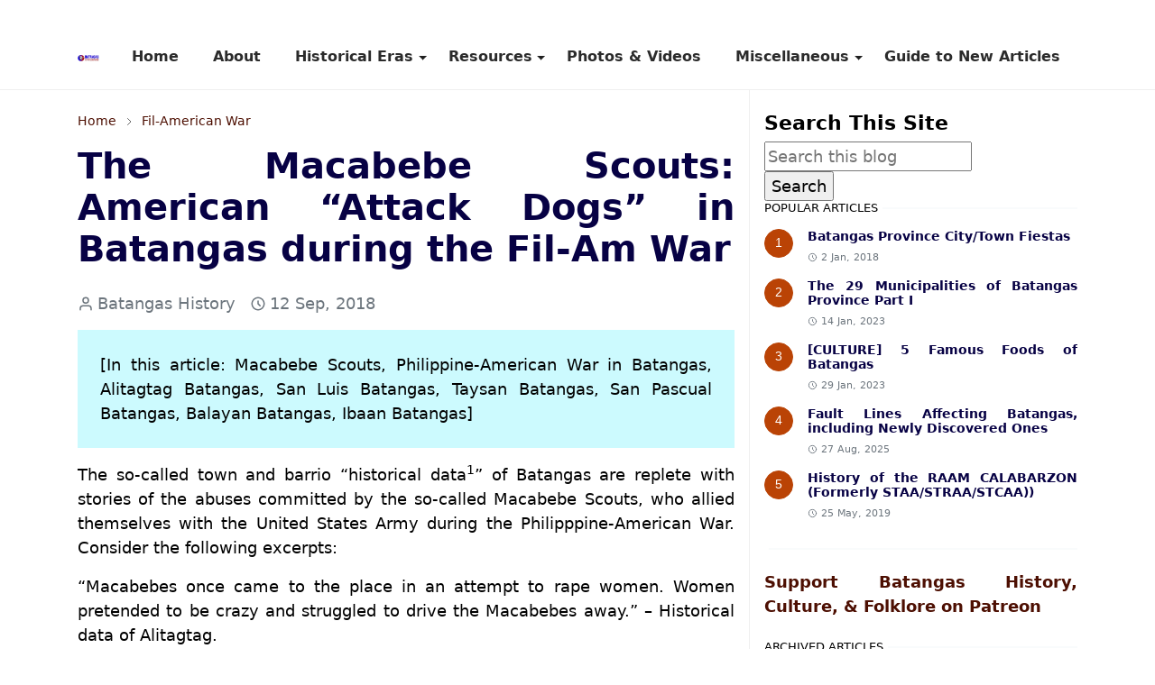

--- FILE ---
content_type: text/html; charset=UTF-8
request_url: https://www.batangashistory.date/2018/09/macabebe-scouts.html
body_size: 24016
content:
<!DOCTYPE html>
<html dir='ltr' lang='en' xmlns='http://www.w3.org/1999/xhtml' xmlns:b='http://www.google.com/2005/gml/b' xmlns:data='http://www.google.com/2005/gml/data' xmlns:expr='http://www.google.com/2005/gml/expr'>
<head>
<meta content='width=device-width, initial-scale=1.0' name='viewport'/>
<title>The Macabebe Scouts:  American &#8220;Attack Dogs&#8221; in Batangas during the Fil-Am War</title>
<meta content='Explore Batangas heritage through era-based articles and transcriptions of important archival documents for students and researchers.' name='description'/>
<include expiration='30d' path='*.css'></include>
<include expiration='30d' path='*.js'></include>
<include expiration='365d' path='*.gif'></include>
<include expiration='365d' path='*.jpeg'></include>
<include expiration='365d' path='*.jpg'></include>
<include expiration='365d' path='*.png'></include>
<!-- DNS Prefetch -->
<link href='//1.bp.blogspot.com' rel='preconnect'/>
<link href='//2.bp.blogspot.com' rel='preconnect'/>
<link href='//3.bp.blogspot.com' rel='preconnect'/>
<link href='//4.bp.blogspot.com' rel='preconnect'/>
<link href='//www.blogger.com' rel='preconnect'/>
<link href='//pagead2.googlesyndication.com' rel='preconnect'/>
<link href='//www.googletagmanager.com' rel='preconnect'/>
<link href='//www.google-analytics.com' rel='preconnect'/>
<link href='//connect.facebook.net' rel='preconnect'/>
<link href='//www.youtube.com' rel='preconnect'/>
<link href='//feeds.feedburner.com' rel='preconnect'/>
<!-- Cache-control -->
<!-- Meta Tag -->

&#160; <title>The Macabebe Scouts:  American &#8220;Attack Dogs&#8221; in Batangas during the Fil-Am War - Batangas History, Culture and Folklore</title>
&#160; <meta content='The Macabebe Scouts:  American “Attack Dogs” in Batangas during the Fil-Am War - Batangas History, Culture and Folklore' property='og:title'/>
&#160; <meta content='The Macabebe Scouts:  American “Attack Dogs” in Batangas during the Fil-Am War - Batangas History, Culture and Folklore' property='og:image:alt'/>
&#160; <meta content='The Macabebe Scouts:  American “Attack Dogs” in Batangas during the Fil-Am War - Batangas History, Culture and Folklore' name='twitter:title'/>
&#160; <meta content='The Macabebe Scouts:  American “Attack Dogs” in Batangas during the Fil-Am War - Batangas History, Culture and Folklore' name='twitter:image:alt'/>
<!-- Tracking Code -->
<meta content='iNEeqEfvaEjDz9cNZTEppcV_hUJUZ_JX4kkOR42GaHE' name='google-site-verification'/>
<meta content='9C18CDFDC8BE327AE432C09B782EB8CA' name='msvalidate.01'/>
<!-- Keyword -->
<meta content='Batangas, Batangas History, Batangas Culture, Batangas Folklore, Batangas Traditions, Batangas WWII, Batangas Historical Data, Agoncillo, Alitagtag, Balayan, Balete, Batangas City, Bauan, Calaca, Calatagan, Cuenca, Ibaan, Laurel, Lemery, Lian, Lipa, Lipa City, Lobo, Mabini, Malvar, Mataasnakahoy, Nasugbu, Padre Garcia, Rosario, San Jose, San Juan, San Luis, San Nicolas, San Pascual, Santa Teresita, Santo Tomas, Taal, Talisay, Tanauan, Taysan, Tingloy, Tuy' property='article:tag'/>
<!-- Facebook, Twitter, and Pinterest Meta Tag -->
<meta content='article' property='og:type'/>
<meta content='The Number One resource for materials on Batangas History, Culture and Folklore.' name='description'/>
<meta content='https://www.facebook.com/rex.torrecampo' property='article:author'/>
<meta content='https://www.facebook.com/rex.torrecampo' property='fb:admins'/>
<meta content='https://www.facebook.com/BatangasHistory/' property='article:publisher'/>
<meta content='476957446040923' property='fb:app_id'/>
<meta content='@BatangasHistory' name='twitter:site'/>
<meta content='Batangas History, Culture and Folklore' property='og:site_name'/>
<meta content='en_US' property='og:locale'/>
<meta content='summary' name='twitter:card'/>
<!-- Facebook, Twitter, and Pinterest Meta Tag -->
<meta content='https://blogger.googleusercontent.com/img/b/R29vZ2xl/AVvXsEh3uf7Qu_trM8TyHaADdhe2f1SxN4VpwqVnM4YpjLp2aUTxsMba4Rdqa93ESfieN9EzOhh3RDy6trf9chpTN3nJsstLH1twIL7stw8dlmvTTdiOArOd0VQL48SkKgkZatYzLfB_KmSXupCT--dW3t9eoSVkunOpyoXB1FApbHw9F4omxkzoSXFbUwpf/s1600-rw/ezgif-1-2cadb342d7.jpg' property='og:image'/>
<meta content='https://blogger.googleusercontent.com/img/b/R29vZ2xl/AVvXsEh3uf7Qu_trM8TyHaADdhe2f1SxN4VpwqVnM4YpjLp2aUTxsMba4Rdqa93ESfieN9EzOhh3RDy6trf9chpTN3nJsstLH1twIL7stw8dlmvTTdiOArOd0VQL48SkKgkZatYzLfB_KmSXupCT--dW3t9eoSVkunOpyoXB1FApbHw9F4omxkzoSXFbUwpf/s1600-rw/ezgif-1-2cadb342d7.jpg' name='twitter:image'/>
<meta content='The Macabebe Scouts:  American “Attack Dogs” in Batangas during the Fil-Am War' name='twitter:image:alt'/>
<script async='async'>/*<![CDATA[*/function rmurl(e,t){var r=new RegExp(/\?m=0|&m=0|\?m=1|&m=1/g);return r.test(e)&&(e=e.replace(r,""),t&&window.history.replaceState({},document.title,e)),e}const currentUrl=rmurl(location.toString(),!0);null!==localStorage&&"dark"==localStorage.getItem("theme")&&(document.querySelector("html").className="dark-mode");/*]]>*/</script>
<meta content='text/html; charset=UTF-8' http-equiv='Content-Type'/>
<meta content='width=device-width,initial-scale=1' name='viewport'/>
<!-- Primary Meta Tags -->
<link href='https://www.batangashistory.date/2018/09/macabebe-scouts.html' rel='canonical'/>
<meta content='https://www.batangashistory.date/2018/09/macabebe-scouts.html' property='og:url'/>
<meta content='Batangas History, Culture and Folklore Team' name='author'/>
<meta content='Batangas History, Culture and Folklore' name='application-name'/>
<meta content='general' name='rating'/>
<!-- Favicon -->
<link href='https://www.batangashistory.date/favicon.ico' rel='icon' type='image/x-icon'/>
<!-- Theme Color -->
<meta content='#ffffff' name='theme-color'/>
<meta content='#ffffff' name='msapplication-TileColor'/>
<meta content='#ffffff' name='msapplication-navbutton-color'/>
<meta content='#ffffff' name='apple-mobile-web-app-status-bar-style'/>
<meta content='yes' name='apple-mobile-web-app-capable'/>
<!-- Title -->
<title>The Macabebe Scouts:  American &#8220;Attack Dogs&#8221; in Batangas during the Fil-Am War - Batangas History, Culture and Folklore</title>
<meta content='The Macabebe Scouts:  American “Attack Dogs” in Batangas during the Fil-Am War - Batangas History, Culture and Folklore' name='title'/>
<meta content='The Macabebe Scouts:  American “Attack Dogs” in Batangas during the Fil-Am War - Batangas History, Culture and Folklore' property='og:title'/>
<meta content='The Macabebe Scouts:  American “Attack Dogs” in Batangas during the Fil-Am War - Batangas History, Culture and Folklore' name='twitter:title'/>
<!-- Image -->
<meta content='https://blogger.googleusercontent.com/img/b/R29vZ2xl/AVvXsEh3uf7Qu_trM8TyHaADdhe2f1SxN4VpwqVnM4YpjLp2aUTxsMba4Rdqa93ESfieN9EzOhh3RDy6trf9chpTN3nJsstLH1twIL7stw8dlmvTTdiOArOd0VQL48SkKgkZatYzLfB_KmSXupCT--dW3t9eoSVkunOpyoXB1FApbHw9F4omxkzoSXFbUwpf/s1600-rw/ezgif-1-2cadb342d7.jpg' property='og:image'/>
<meta content='https://blogger.googleusercontent.com/img/b/R29vZ2xl/AVvXsEh3uf7Qu_trM8TyHaADdhe2f1SxN4VpwqVnM4YpjLp2aUTxsMba4Rdqa93ESfieN9EzOhh3RDy6trf9chpTN3nJsstLH1twIL7stw8dlmvTTdiOArOd0VQL48SkKgkZatYzLfB_KmSXupCT--dW3t9eoSVkunOpyoXB1FApbHw9F4omxkzoSXFbUwpf/s1600-rw/ezgif-1-2cadb342d7.jpg' name='twitter:image'/>
<!-- Description -->
<meta content='Town and barrio histories of Batangas were replete with the horrors brought by the so-called Macabebe Scouts.  Who they were ix explained in this article.' name='description'/>
<meta content='Town and barrio histories of Batangas were replete with the horrors brought by the so-called Macabebe Scouts.  Who they were ix explained in this article.' property='og:description'/>
<meta content='Town and barrio histories of Batangas were replete with the horrors brought by the so-called Macabebe Scouts.  Who they were ix explained in this article.' name='twitter:description'/>
<!-- Open Graph / Facebook -->
<meta content='' property='fb:app_id'/>
<meta content='' property='article:author'/>
<meta content='website' property='og:type'/>
<meta content='en' property='og:locale'/>
<meta content='Batangas History, Culture and Folklore' property='og:site_name'/>
<meta content='https://www.batangashistory.date/2018/09/macabebe-scouts.html' property='og:url'/>
<meta content='The Macabebe Scouts:  American “Attack Dogs” in Batangas during the Fil-Am War' property='og:image:alt'/>
<!-- Twitter -->
<meta content='' name='twitter:site'/>
<meta content='' name='twitter:creator'/>
<meta content='summary_large_image' name='twitter:card'/>
<meta content='https://www.batangashistory.date/2018/09/macabebe-scouts.html' name='twitter:url'/>
<meta content='The Macabebe Scouts:  American “Attack Dogs” in Batangas during the Fil-Am War' name='twitter:image:alt'/>
<!-- Feed -->
<!-- Bootstrap CSS (preload pattern) -->
<link crossorigin='anonymous' href='https://cdn.jsdelivr.net' rel='preconnect'/>
<link as='style' href='https://cdn.jsdelivr.net/npm/bootstrap@5.1.3/dist/css/bootstrap.min.css' onload='this.onload=null;this.rel=&#39;stylesheet&#39;' rel='preload'/>
<noscript>
<link href='https://cdn.jsdelivr.net/npm/bootstrap@5.1.3/dist/css/bootstrap.min.css' rel='stylesheet'/>
</noscript>
<style id='page-skin-1' type='text/css'><!--
/*
-----------------------------------------------
JetTheme Blogger Template
Name		: JetTheme Core
Version		: 2.9
Designer	: jettheme
URL			: www.jettheme.com
-----------------------------------------------
*/
:root {
--bs-font-sans-serif: system-ui,-apple-system,Segoe UI,Helvetica Neue,Arial,Noto Sans,Liberation Sans,sans-serif,Apple Color Emoji,Segoe UI Emoji,Segoe UI Symbol,Noto Color Emoji;
--bs-body-bg: #ffffff;
--bs-body-color: #000000;
--jt-primary: #f67938;
--jt-heading-color: #070144;
--jt-heading-link: #070144;
--jt-heading-hover: #f67938;
--jt-link-color: #4D0F02;
--jt-link-hover: #580F02;
--jt-blockquote: #622201;
--jt-btn-primary: #ba4305;
--jt-btn-primary-hover: #933b0d;
--jt-btn-light-hover: #070144;
--jt-border-light: #efefef;
--jt-bg-light: #f3f7f9;
--jt-archive-bg: #ffffff;
--jt-nav-color: #2b2b2b;
--jt-nav-hover: #6b351a;
--jt-nav-selected: #82360f;
--jt-dropdown-bg: #ffffff;
--jt-dropdown-color: #000000;
--jt-dropdown-hover: #393939;
--jt-dropdown-selected: #563626;
--jt-header-bg: #ffffff;
--jt-header-color: #1f1f1f;
--jt-header-border: #efefef;
--jt-footer-bg: #1303a8;
--jt-footer-color: #ffffff;
--jt-footer-link: #2e3136;
--jt-footer-border: #1702e4;
--jt-socket-bg: #ab0909;
--jt-socket-color: #ffffff;
}
.dark-mode {
--bs-body-bg: hsl(210, 11%, 15%);
--bs-body-color: hsl(210, 11%, 80%);
--jt-heading-color: hsl(210, 11%, 80%);
--jt-heading-link: hsl(210, 11%, 80%);
--jt-btn-light-hover: hsl(210, 11%, 85%);
--jt-border-light: hsl(210, 11%, 20%);
--jt-bg-light: hsl(210, 11%, 20%);
--jt-archive-bg: hsl(210, 11%, 17%);
--jt-nav-color: hsl(210, 11%, 70%);
--jt-dropdown-bg: hsl(210, 11%, 18%);
--jt-dropdown-color: hsl(210, 11%, 70%);
--jt-header-bg: hsl(210, 11%, 15%);
--jt-header-color: hsl(210, 11%, 80%);
--jt-header-border: hsl(210, 11%, 20%);
--jt-footer-bg: hsl(210, 11%, 15%);
--jt-footer-color: hsl(210, 11%, 80%);
--jt-footer-border: hsl(210, 11%, 20%);
--jt-socket-bg: hsl(210, 11%, 17%);
--jt-socket-color: hsl(210, 11%, 80%);
}
body {
font: normal normal 16px system-ui,-apple-system,Segoe UI,Helvetica Neue,Arial,Noto Sans,Liberation Sans,sans-serif,Apple Color Emoji,Segoe UI Emoji,Segoe UI Symbol,Noto Color Emoji;
font-size: 18px;
text-align: justify;
color: var(--bs-body-color);
background-color: var(--bs-body-bg);
line-height: 1.5;
-webkit-font-smoothing: antialiased;
-moz-osx-font-smoothing: grayscale;
text-rendering: optimizeLegibility;
}
.d-block {
display:none;
}
.h1,.h2,.h3,.h4,.h5,.h6,
h1,h2,h3,h4,h5,h6 {
font: normal bold 40px var(--bs-font-sans-serif);
}
a {
transition-property: background-color, border-color, color, fill, stroke;
transition-timing-function: cubic-bezier(0.4, 0, 0.2, 1);
transition-duration: .3s;
text-decoration: none;
color: var(--jt-link-color);
}
a:hover {
color: var(--jt-link-hover);
text-decoration:underline;
}
.fs-7 {
font-size: 0.875rem;
}
.fs-8 {
font-size: 0.75rem;
}
.fs-9 {
font-size: 0.7rem;
}
.btn{
box-shadow: none !important
}
.btn-sm {
min-width: 32px;
min-height: 32px;
}
img,
svg,
iframe {
max-width:100%;
}
img {
height:auto;
object-fit:cover;
}
label {
cursor: pointer;
}
.visually-hidden {
position: unset !important;
}
.form-control:focus {
box-shadow: none;
border-color: var(--jt-primary);
}
.form-control::placeholder {
opacity: .5;
}
.dropdown-toggle::after {
border-width: 0.25em 0.25em 0;
}
.dropdown-menu {
margin: 0;
padding: 0;
}
.px-3 {
padding-right: 1rem;
padding-left: 1rem;
}
.ratio:before{
content: none;
}
.ratio-1x1 {
padding-bottom: 100%;
}
.ratio-4x3 {
padding-bottom: 75%;
}
.ratio-16x9 {
padding-bottom: 56.25%;
}
.ratio-21x9 {
padding-bottom: 43%;
}
.object-cover {
object-fit: cover;
}
.jt-text-primary,
.hover-text-primary:hover,
input:checked ~ .check-text-primary {
color: var(--jt-primary)!important
}
.jt-btn-primary,
.jt-btn-outline-primary:hover {
color: #fff;
background-color: var(--jt-btn-primary);
border-color: var(--jt-btn-primary);
}
.jt-btn-light {
color: var(--bs-body-color);
background-color: var(--jt-bg-light);
border-color: var(--jt-bg-light);
}
.jt-btn-light:hover {
color: var(--jt-btn-light-hover);
}
.jt-btn-primary:hover,
.hover-btn-primary:hover,
input:checked + .jt-btn-outline-primary {
color: #fff !important;
background-color: var(--jt-btn-primary-hover)!important;
border-color: var(--jt-btn-primary-hover)!important
}
.jt-btn-outline-primary {
color: var(--jt-btn-primary);
border-color: var(--jt-btn-primary);
}
.jt-bg-primary {
background-color: var(--jt-primary)
}
.jt-bg-light {
background-color: var(--jt-bg-light)
}
.bg-archive {
background-color: var(--jt-archive-bg)
}
.jt-border-light {
border-color: var(--jt-border-light)!important;
}
input:checked ~ .d-block-check {
display: block !important;
}
input:checked ~ .d-none-check {
display: none !important;
}
.dropdown-menu,
.accordion-item,
.accordion-header {
background-color: var(--bs-body-bg);
color: var(--bs-body-color);
border-color: var(--jt-border-light);
}
.lazyload {
transition-property: opacity;
transition-timing-function: cubic-bezier(0.4, 0, 0.2, 1);
transition-duration: .3s;
opacity: 0;
}
.lazyload.loaded {
opacity: 1;
}
/* JetTheme Style */
pre {
background-color: var(--jt-bg-light);
margin-bottom: 1rem;
padding: 1rem;
font-size: 0.75rem;
}
blockquote {
padding-left:25px;
padding-right:25px;
padding-top:25px;
padding-bottom:25px;
background-color:#ccfafe;
}
.header-animate.header-hidden {
transform: translateY(-100%);
box-shadow: none !important;
}
#header {
background-color: var(--jt-header-bg);
color: var(--jt-header-color);
transition-property: transform;
transition-timing-function: cubic-bezier(0.4, 0, 0.2, 1);
transition-duration: .3s;
min-height: 50px;
border-bottom: 1px solid var(--jt-header-border);
}
.header-social {
border-right: 1px solid var(--jt-header-border);
}
.jt-icon {
display: inline-block;
height: 1em;
vertical-align: -0.15em;
width: 1em;
fill:none;
stroke:currentColor;
stroke-linecap:round;
stroke-linejoin:round;
stroke-width:2;
}
.jt-icon-center {
font-family: sans-serif;
}
.icon-dark,
.dark-mode .icon-light {
display: none;
}
.dark-mode .icon-dark {
display: block;
}
#dark-toggler,
#search-toggler,
#navbar-toggler {
line-height: 1;
}
#dark-toggler {
font-size: 17px;
}
#footer {
background-color: var(--jt-footer-bg);
color: var(--jt-footer-color);
border-top: 1px solid var(--jt-footer-border);
}
#socket {
background-color: var(--jt-socket-bg);
color: var(--jt-socket-color);
}
#navbar {
z-index: 9999;
}
#navbar .menu-item {
position: relative;
}
#navbar .nav-link {
min-height: 40px;
}
#navbar .dropdown-toggle {
cursor: pointer;
align-items: center;
display: flex;
}
#navbar.d-block,
#navbar .dropdown-menu,
#navbar .nav-link,
#navbar .dropdown-toggle {
-webkit-transition: .3s;
-ms-transition: .3s;
-o-transition: .3s;
transition: .3s;
}
#navbar .navbar-nav > .menu-item > .nav-link {
font: normal bold 16px var(--bs-font-sans-serif);
line-height: 1.5;
color: var(--jt-nav-color);
}
#navbar .navbar-nav > .menu-item:hover > .nav-link,
#navbar .navbar-nav > .menu-item:hover > .dropdown-toggle {
color: var(--jt-nav-hover);
}
#navbar .navbar-nav > .menu-item > .nav-link.active,
#navbar .navbar-nav > .menu-item > .active ~ .dropdown-toggle {
color: var(--jt-nav-selected);
}
.logo-wrap {
width: 200px;
}
#search-header .dropdown-menu {
background-color:var(--jt-dropdown-bg);
color: var(--jt-dropdown-color);
border-color: var(--jt-header-border);
min-width: 300px;
right:0;
top:100%
}
.blog-admin {
display: none;
}
#pagination li + li {
margin-left: 5px;
}
.no-items {
display: none;
}
.feature-image,
.separator,
.tr-caption-container {
margin-bottom: 1rem;
}
.tr-caption-container {
width: 100%;
}
.separator a,
.tr-caption-container a {
margin: 10px; !important;
padding: 0 !important;
}
.tr-caption {
font-size: 15px;
font-family:serif,times new roman;
font-style:italic;
}
.widget:last-child {
margin-bottom: 0 !important;
}
#post-body .widget {
margin-top: 1.5rem;
}
.item-title {
color: var(--jt-heading-link);
}
.item-title:hover {
color: var(--jt-heading-hover);
}
#comment-editor{
width:100%
}
#primary .widget-title {
font-weight: 300;
text-transform: uppercase;
}
#footer .widget-title {
text-transform: uppercase;
}
#footer .widget-title,
#sidebar .widget-title {
font-size: 13px !important;
}
#footer .widget-title:after {
content: "";
display: block;
width: 50px;
border-bottom: 2px solid var(--jt-primary);
margin-top: 10px;
}
#primary .widget-title > span {
background-color: var(--bs-body-bg);
padding-right: 5px;
position: relative;
}
#main .widget-title:before,
#sidebar .widget-title:before {
background-color:  var(--jt-bg-light);
content: "";
height: 1px;
display: block;
position: absolute;
top: 50%;
transform: translateY(-50%);
width: 100%;
}
#main .widget-title:before {
border-right: 30px solid var(--jt-primary);
height: 5px;
}
.send-success:not(.loading) .contact-form-msg,
.send-error:not(.loading) .contact-form-msg {
display:block !important;
}
.send-success .contact-form-msg{
border-color: rgba(25,135,84,.3) !important;
}
.send-error .contact-form-msg{
border-color: rgba(255,193,7,.3) !important;
}
.send-success .contact-form-msg:before{
content: attr(data-success);
}
.send-error .contact-form-msg:before{
content: attr(data-error);
}
hr.example-ads:before {
content: "Advertisement here";
}
hr.example-ads {
background-color: var(--jt-bg-light);
border-radius: 0.25rem;
font-size: 0.875rem;
height: auto;
margin: 0;
opacity: 1;
padding: 1.5rem 0;
text-align: center;
}
body > .google-auto-placed {
margin: 0 auto 1.5rem;
max-width: 1108px;
}
.google-auto-placed > ins {
margin: 0 !important;
}
/* TYPOGRAPY */
.h1,h1{font-size:calc(1.375rem + 1.5vw)}
.h2,h2{font-size:calc(1.325rem + .9vw)}
.h3,h3{font-size:calc(1.3rem + .6vw)}
.h4,h4{font-size:calc(1.275rem + .3vw)}
.h5,h5{font-size:18px}
.h6,h6{font-size:16px}
.entry-title {
color: var(--jt-heading-color);
}
.entry-text h1,
.entry-text h2,
.entry-text h3,
.entry-text h4,
.entry-text h5,
.entry-text h6 {
color: var(--jt-heading-color);
padding-top: 1em;
margin-bottom: 1rem;
}
.entry-text li {
margin-bottom: 0.5rem;
}
/* Responsive Style */
@media (min-width: 576px) {
.ratio-sm-4x3 {
padding-bottom: 75%;
}
.ratio-sm-16x9 {
padding-bottom: 56.25%;
}
.border-sm-end {
border-right-width: 1px !important;
border-right-style: solid;
}
#post-pager .next-page {
border-left: 1px solid;
}
}
@media (min-width: 768px) {
.position-md-relative {
position: relative;
}
.border-md-end {
border-right-width: 1px !important;
border-right-style: solid;
}
}
@media (min-width: 992px) {
.d-lg-flex {
display: flex;
}
.col-lg-4 {
flex: 0 0 auto;
width: 33.33333333%;
}
.col-lg-8 {
flex: 0 0 auto;
width: 66.66666667%;
}
.border-lg-end {
border-right-width: 1px !important;
border-right-style: solid;
}
#navbar .navbar-nav > .menu-item {
display: flex;
}
#navbar .dropdown-menu {
background-color:var(--jt-dropdown-bg);
border-color: var(--jt-header-border);
margin-top: -10px;
display: block;
opacity: 0;
visibility: hidden;
pointer-events: none;
box-shadow: 5px 10px 10px -5px rgba(0, 0, 0, 0.14);
top:100%;
min-width: 150px;
}
#navbar .dropdown-menu .nav-link {
padding-right: 20px;
font-size: 15px;
color: var(--jt-dropdown-color);
}
#navbar .dropdown-menu .dropdown-toggle {
position: absolute;
right: 10px;
top: 20px;
}
#navbar .dropdown-menu .dropdown-menu {
left: 100%;
top: -1px;
}
#navbar .dropdown-menu .menu-item:hover > .nav-link,
#navbar .dropdown-menu .menu-item:hover > .dropdown-toggle {
color:  var(--jt-dropdown-hover);
}
#navbar .dropdown-menu .menu-item > .nav-link.active,
#navbar .dropdown-menu .menu-item > .active ~ .dropdown-toggle {
color:  var(--jt-dropdown-selected);
}
#navbar .menu-item:hover > .dropdown-menu {
opacity: 1;
visibility: visible;
pointer-events: unset;
margin: 0;
}
#navbar .navbar-nav > .menu-item > .nav-link {
padding: 1.5rem 1.2rem;
white-space:nowrap;
}
#navbar .navbar-nav > .menu-item > .dropdown-toggle {
bottom: 0;
pointer-events: none;
position: absolute;
right: 5px;
top: 3px;
}
#sidebar {
border-left: 1px solid var(--jt-border-light);
}
#footer-widget .widget {
margin-bottom: 0 !important;
}
}
@media (min-width: 1200px){
.container {
max-width: 1140px;
}
.h1,h1{font-size:40px}
.h2,h2{font-size:26px}
.h3,h3{font-size:22px}
.h4,h4{font-size:20px}
}
@media (min-width: 1400px) {
.container {
max-width: 1320px;
}
}
@media (max-width: 991.98px) {
input:checked ~ .dropdown-menu {
display: block;
}
input:checked + .dropdown-toggle {
color: var(--jt-dropdown-selected);
}
.logo-wrap {
width: 150px;
}
#search-header .dropdown-menu{
width: 100%;
}
#navbar {
background-color: var(--jt-header-bg);
padding-top: 70px;
padding-bottom: 30px;
position: fixed;
left: 0;
right: 0;
top: 0;
bottom: 0;
width: auto;
}
#navbar.d-block {
opacity: 0;
transform: translateX(-20%);
}
#navbar.show {
transform: translateX(0);
opacity: 1;
}
#navbar .navbar-nav {
max-height: 100%;
overflow-y: auto;
}
#navbar-toggle:checked ~ #header-main #navbar {
display:block;
}
#navbar .nav-link {
border-bottom: 1px solid var(--jt-header-border);
font-size: 16px !important;
color: var(--jt-dropdown-color);
}
#navbar .menu-item:hover > .nav-link {
color: var(--jt-dropdown-hover);
}
#navbar .active > .nav-link {
color: var(--jt-dropdown-selected);
}
#navbar .dropdown-toggle {
border-left: 1px solid var(--jt-header-border);
height: 2.5rem;
padding: 0 1rem;
position: absolute;
right: 0;
top: 0;
}
#navbar .dropdown-menu {
background-color: var(--jt-dropdown-bg);
border: none;
padding-left: 10px;
}
#sidebar {
border-top: 1px solid var(--jt-border-light);
}
}
@media (max-width: 575.98px) {
.feature-posts .item-thumbnail {
margin-bottom: -150px;
}
.feature-posts .item-thumbnail a {
border-radius: 0 !important;
box-shadow: none !important;
padding-bottom: 75%;
}
.feature-posts .item-content {
background-color: var(--bs-body-bg);
border: 5px solid;
border-radius: 0.25rem;
}
#post-pager .prev-page + .next-page {
border-top: 1px solid;
}
.full-width,
.px-3 .google-auto-placed {
margin-left: -1rem;
margin-right: -1rem;
width: auto !important;
}
#footer-widget .widget {
padding-left: 3rem;
padding-right: 3rem;
}
}
/*Your custom CSS is here*/

--></style>
<!-- Your Style and Script before </head> is here -->
</head><body class="d-block is-single"><textarea disabled readonly id="element-h" style="display:none"><style>/*<link href='https://www.blogger.com/dyn-css/authorization.css?targetBlogID=5017679340403654888&amp;zx=5d3f6b72-13c9-4abf-b335-4f257bd2b8a2' media='none' onload='if(media!=&#39;all&#39;)media=&#39;all&#39;' rel='stylesheet'/><noscript><link href='https://www.blogger.com/dyn-css/authorization.css?targetBlogID=5017679340403654888&amp;zx=5d3f6b72-13c9-4abf-b335-4f257bd2b8a2' rel='stylesheet'/></noscript>
<meta name='google-adsense-platform-account' content='ca-host-pub-1556223355139109'/>
<meta name='google-adsense-platform-domain' content='blogspot.com'/>

<!-- data-ad-client=ca-pub-3582197434415225 -->

</head><body>*/</style></textarea>
<header class='header-animate sticky-top navbar py-0 navbar-expand-lg' content='itemid' id='header' itemid='#header' itemscope='itemscope' itemtype='https://schema.org/WPHeader'>
<input class='d-none' id='navbar-toggle' type='checkbox'/>
<div class='container position-relative px-3 flex-nowrap section' id='header-main'><div class='widget HTML logo-wrap position-relative' data-version='2' id='HTML10'>
<a class='d-block navbar-brand' href='https://www.batangashistory.date/'>
<img alt='Batangas History, Culture and Folklore' height='55' loading='lazy' src='https://blogger.googleusercontent.com/img/a/AVvXsEgRhqCuhcziHlvA_LwEC5LeXbWvOOfUbziFrclujGeOzzwlsIOEVi6CFiwF33j7BPmn8PxqMdtKxJGb1RltmVOJEN8qbN1OwMYNiF3PG1H6-j3xgKrDsspENRtfK0GqBsfoICcPki7e30SJ7PBKr3OFozatxFZAsVEdkr1ICmfxU9iWWa80mYIBXLm1=s175' width='175'/>
</a>
</div>
<div class='widget LinkList collapse navbar-collapse' data-version='2' id='navbar'>
<label class='d-flex position-absolute fs-1 d-lg-none mt-4 me-4 top-0 end-0' for='navbar-toggle'><svg aria-hidden='true' class='jt-icon'><use xlink:href='#i-close'></use></svg></label>
<ul class='navbar-nav px-4 p-lg-0 container' itemscope='itemscope' itemtype='http://schema.org/SiteNavigationElement' role='menu'>
<li class="menu-item"><a class='nav-link' href='/' itemprop='url' role='menuitem'>
<span itemprop='name'>Home</span></a>
</li><li class="menu-item"><a class='nav-link' href='/p/about.html' itemprop='url' role='menuitem'>
<span itemprop='name'>About</span></a>
</li><li class="menu-item"><a class='nav-link' href='/search/label/Tech?max-results=10' itemprop='url' role='menuitem'>
<span itemprop='name'>Historical Eras</span></a>
<input class='d-none' id='sub-toggle-3' type='checkbox'/><label class='dropdown-toggle' for='sub-toggle-3'></label> <ul class="dropdown-menu rounded-0"> <li class="d-none"> 
</li><li class="menu-item"><a class='nav-link' href='https://www.batangashistory.date/p/pre-hispanic-to-hispanic-era.html' itemprop='url' role='menuitem'>
<span itemprop='name'>Pre-Hispanic</span></a>
</li><li class="menu-item"><a class='nav-link' href='https://www.batangashistory.date/p/hispanic-era.html' itemprop='url' role='menuitem'>
<span itemprop='name'>Hispanic Era</span></a>
</li><li class="menu-item"><a class='nav-link' href='https://www.batangashistory.date/p/philippine-american-war.html' itemprop='url' role='menuitem'>
<span itemprop='name'>Fil-Am War</span></a>
</li><li class="menu-item"><a class='nav-link' href='https://www.batangashistory.date/p/american-era.html' itemprop='url' role='menuitem'>
<span itemprop='name'>American Era</span></a>
</li><li class="menu-item"><a class='nav-link' href='https://www.batangashistory.date/p/world-war-ii.html' itemprop='url' role='menuitem'>
<span itemprop='name'>World War II</span></a>
</li><li class="menu-item"><a class='nav-link' href='https://www.batangashistory.date/p/post-war-years.html' itemprop='url' role='menuitem'>
<span itemprop='name'>Post-war</span></a>
</li> </ul> 
</li><li class="menu-item"><a class='nav-link' href='/search/label/Tech?max-results=10' itemprop='url' role='menuitem'>
<span itemprop='name'>Resources</span></a>
<input class='d-none' id='sub-toggle-12' type='checkbox'/><label class='dropdown-toggle' for='sub-toggle-12'></label> <ul class="dropdown-menu rounded-0"> <li class="d-none"> 
</li><li class="menu-item"><a class='nav-link' href='https://www.batangashistory.date/p/batangas-quick-facts.html' itemprop='url' role='menuitem'>
<span itemprop='name'>Quick Facts</span></a>
</li><li class="menu-item"><a class='nav-link' href='https://www.batangashistory.date/p/teachers-and-researchers.html' itemprop='url' role='menuitem'>
<span itemprop='name'>Teachers & Researchers</span></a>
</li><li class="menu-item"><a class='nav-link' href='https://www.batangashistory.date/p/research-materials.html' itemprop='url' role='menuitem'>
<span itemprop='name'>Research Materials</span></a>
</li><li class="menu-item"><a class='nav-link' href='https://www.batangashistory.date/p/transcribed-nlp-documents-relevant-to.html' itemprop='url' role='menuitem'>
<span itemprop='name'>H Otley-Beyer</span></a>
</li><li class="menu-item"><a class='nav-link' href='https://www.batangashistory.date/p/historical-data.html' itemprop='url' role='menuitem'>
<span itemprop='name'>Historical Data</span></a>
</li><li class="menu-item"><a class='nav-link' href='https://www.batangashistory.date/p/historic-batangas-legal-cases.html' itemprop='url' role='menuitem'>
<span itemprop='name'>Legal Cases</span></a>
</li><li class="menu-item"><a class='nav-link' href='https://www.batangashistory.date/p/historic-maps.html' itemprop='url' role='menuitem'>
<span itemprop='name'>Historic Maps</span></a>
</li> </ul> 
</li><li class="menu-item"><a class='nav-link' href='https://www.batangashistory.date/p/historic-photographs.html' itemprop='url' role='menuitem'>
<span itemprop='name'>Photos & Videos</span></a>
</li><li class="menu-item"><a class='nav-link' href='https://www.batangashistory.date/p/miscellaneous.html' itemprop='url' role='menuitem'>
<span itemprop='name'>Miscellaneous</span></a>
<input class='d-none' id='sub-toggle-23' type='checkbox'/><label class='dropdown-toggle' for='sub-toggle-23'></label> <ul class="dropdown-menu rounded-0"> <li class="d-none"> 
</li><li class="menu-item"><a class='nav-link' href='https://www.batangashistory.date/p/notable-batanguenos.html' itemprop='url' role='menuitem'>
<span itemprop='name'>Notable Batangueños</span></a>
</li><li class="menu-item"><a class='nav-link' href='https://www.batangashistory.date/p/notable-batanguenos.html' itemprop='url' role='menuitem'>
<span itemprop='name'>Cities & Towns</span></a>
</li><li class="menu-item"><a class='nav-link' href='https://www.batangashistory.date/p/histories-of-barrios-of-batangas.html' itemprop='url' role='menuitem'>
<span itemprop='name'>Batangas Barrios</span></a>
</li><li class="menu-item"><a class='nav-link' href='https://www.batangashistory.date/p/bureau-of-public-works-photographic.html' itemprop='url' role='menuitem'>
<span itemprop='name'>BPW Photos</span></a>
</li><li class="menu-item"><a class='nav-link' href='https://www.batangashistory.date/p/community.html' itemprop='url' role='menuitem'>
<span itemprop='name'>Community</span></a>
</li><li class="menu-item"><a class='nav-link' href='https://www.batangashistory.date/p/historical-documents-on-guerrilla.html' itemprop='url' role='menuitem'>
<span itemprop='name'>Guerrilla Documents</span></a>
</li><li class="menu-item"><a class='nav-link' href='https://www.batangashistory.date/p/vanderpool-documents.html' itemprop='url' role='menuitem'>
<span itemprop='name'>Vanderpool Papers</span></a>
</li><li class="menu-item"><a class='nav-link' href='https://www.batangashistory.date/p/batangas-wwii-war-crimes-documents.html' itemprop='url' role='menuitem'>
<span itemprop='name'>War Crimes</span></a>
</li> </ul> 
</li><li class="menu-item"><a class='nav-link' href='https://www.batangashistory.date/p/newest-additions.html' itemprop='url' role='menuitem'>
<span itemprop='name'>Guide to New Articles</span></a></li></ul>
</div></div>
</header>
<!--Main Content-->
<div id='primary'>
<div class='container px-0'>
<div class='d-lg-flex' id='main-content'>
<div class='col-lg-8 px-3' id='main'>
<div class='pt-4 no-items section' id='before-post'>
</div>
<div class='pt-4 pb-5 section' id='blog-post'><div class='widget Blog' data-version='2' id='Blog1'>
<div itemscope='itemscope' itemtype='https://schema.org/BreadcrumbList' style='--bs-breadcrumb-divider: url("data:image/svg+xml,%3Csvg xmlns=&#39;http://www.w3.org/2000/svg&#39; height=&#39;8&#39; width=&#39;8&#39; fill=&#39;none&#39; viewbox=&#39;0 0 24 24&#39; stroke=&#39;%23686868&#39;%3E%3Cpath stroke-linecap=&#39;round&#39; stroke-linejoin=&#39;round&#39; stroke-width=&#39;1&#39; d=&#39;M 0.5,0.5 4,4 0.5,7.5&#39;/%3E%3C/svg%3E");'>
<ol class='breadcrumb d-block text-nowrap fs-7 overflow-hidden text-truncate'>
<li class='breadcrumb-item d-inline-block' itemprop='itemListElement' itemscope='itemscope' itemtype='https://schema.org/ListItem'>
<a href='https://www.batangashistory.date/' itemprop='item' rel='tag' title='Home'><span itemprop='name'>Home</span></a>
<meta content='1' itemprop='position'/>
</li>
<li class='breadcrumb-item d-inline-block' itemprop='itemListElement' itemscope='itemscope' itemtype='https://schema.org/ListItem'>
<a href='https://www.batangashistory.date/search/label/Fil-American%20War?max-results=10' itemprop='item' rel='tag' title='Fil-American War'><span itemprop='name'>Fil-American War</span></a>
<meta content='2' itemprop='position'/>
</li>
</ol>
</div>
<article class='mb-5' id='single-content'>
<script async='async' type='application/ld+json'>
{
  "@context": "http://schema.org/",
  "@type": "NewsArticle",
  "mainEntityOfPage": {
    "@type": "WebPage",
    "@id": "https://www.batangashistory.date/2018/09/macabebe-scouts.html"
  },
  "author": {
    "@type": "Person",
    "name": "Batangas History",
    "url": "https://www.blogger.com/profile/08494173182257603334"
  },
  "publisher": {
    "@type": "Organization",
    "name": "Batangas History, Culture and Folklore"
  },
  "headline": "The Macabebe Scouts:  American &#8220;Attack Dogs&#8221; in Batangas during the Fil-Am War",
  "description": "Town and barrio histories of Batangas were replete with the horrors brought by the so-called Macabebe Scouts.  Who they were ix explained in this article.",
  "image": "https://blogger.googleusercontent.com/img/b/R29vZ2xl/AVvXsEh3uf7Qu_trM8TyHaADdhe2f1SxN4VpwqVnM4YpjLp2aUTxsMba4Rdqa93ESfieN9EzOhh3RDy6trf9chpTN3nJsstLH1twIL7stw8dlmvTTdiOArOd0VQL48SkKgkZatYzLfB_KmSXupCT--dW3t9eoSVkunOpyoXB1FApbHw9F4omxkzoSXFbUwpf/s1600-rw/ezgif-1-2cadb342d7.jpg",
  "datePublished": "2018-09-12T17:27:00+08:00",
  "dateModified": "2024-05-11T15:43:43+08:00"
}
</script>
<header class='entry-header mb-3'>
<h1 class='entry-title mb-4'>The Macabebe Scouts:  American &#8220;Attack Dogs&#8221; in Batangas during the Fil-Am War</h1>
<div class='entry-meta mb-3 text-secondary d-flex flex-wrap fw-light'>
<div class='me-3'><svg aria-hidden='true' class='me-1 jt-icon'><use xlink:href='#i-user'></use></svg>Batangas History</div>
<div class='me-3'><svg aria-hidden='true' class='me-1 jt-icon'><use xlink:href='#i-clock'></use></svg><span class='date-format' data-date='2018-09-12T17:27:00+08:00'>12 Sep, 2018</span></div>
</div>
</header>
<div class='entry-text text-break mb-5' id='post-body'>
<blockquote>
[In this article:  Macabebe Scouts, Philippine-American War in Batangas, Alitagtag Batangas, San Luis Batangas, Taysan Batangas, San Pascual Batangas, Balayan Batangas, Ibaan Batangas]
</blockquote>
<div style="margin-bottom: 20px;">
<p>
The so-called town and barrio &#8220;historical data<sup>1</sup>&#8221; of Batangas are replete with stories of the abuses committed by the so-called Macabebe Scouts, who allied themselves with the United States Army during the Philipppine-American War.  Consider the following excerpts:
</p>
<a name="more"></a>
<p>
&#8220;Macabebes once came to the place in an attempt to rape women.  Women pretended to be crazy and struggled to drive the Macabebes away.&#8221; &#8211; Historical data of Alitagtag.
</p>
<p>
&#8220;When news reached the residents of Calan that Spain was defeated by the white soldiers, the Americans, the natives were more frightened for fear that the notorious American Macabebe soldiers would visit the barrio...  Because of fright, many civilians evacuated to the farthest part of Calan.&#8221; &#8211; Historical data of barrio Calan, Balayan.
</p>
<p>
&#8220;Then, the Americans together with the Macabebes came to the barrio to search for some rebels.  They burned the houses of those families suspected as rebels.  The Macabebes made some abuses to the people of the barrio by confiscating their money and property.  They also abused the women without the knowledge of the Americans.&#8221; &#8211; Historical data of barrio San Andres, Bauan.
</p>
</div>
<div style="margin-bottom: 20px;">
<table align="center" cellpadding="0" cellspacing="0" class="tr-caption-container" style="margin-left: auto; margin-right: auto;"><tbody><tr><td style="text-align: center;"><a href="https://blogger.googleusercontent.com/img/b/R29vZ2xl/AVvXsEh3uf7Qu_trM8TyHaADdhe2f1SxN4VpwqVnM4YpjLp2aUTxsMba4Rdqa93ESfieN9EzOhh3RDy6trf9chpTN3nJsstLH1twIL7stw8dlmvTTdiOArOd0VQL48SkKgkZatYzLfB_KmSXupCT--dW3t9eoSVkunOpyoXB1FApbHw9F4omxkzoSXFbUwpf/s1600-rw/ezgif-1-2cadb342d7.jpg" style="display: block; margin-left: auto; margin-right: auto; padding: 1em 0px; text-align: center;"><img alt="Macabebe Scouts" border="0" data-original-height="170" data-original-width="350" height="340" loading="lazy" src="https://blogger.googleusercontent.com/img/b/R29vZ2xl/AVvXsEh3uf7Qu_trM8TyHaADdhe2f1SxN4VpwqVnM4YpjLp2aUTxsMba4Rdqa93ESfieN9EzOhh3RDy6trf9chpTN3nJsstLH1twIL7stw8dlmvTTdiOArOd0VQL48SkKgkZatYzLfB_KmSXupCT--dW3t9eoSVkunOpyoXB1FApbHw9F4omxkzoSXFbUwpf/s1600-rw/ezgif-1-2cadb342d7.jpg" width="700" /></a></td></tr><tr><td class="tr-caption" style="text-align: left;">Macabebes who enlisted to fight with the Americcans.&nbsp; Image source:&nbsp; Arnaldo Dumindin's Philippine American War 1899-1902.&nbsp;</td></tr></tbody></table>
</div>
<div style="margin-bottom:20px;">
<p>
&#8220;The women were maltreated by the Macabebe soldiers.  They were greatly oppressed.&#8221; &#8211; Historical data of barrio Santo Niño, Ibaan.
</p>
<p>
[After the Americans took over the Filipino Revolutionary government] &#8220;...many Filipinos especially Macabebes joined the American forces to campaign peace and order.  Then the Americans with the Macabebes came to Taysan.  The Macabebes went to the barrio of Bukal and burned all the houses in that place.&#8221; &#8211; Historical data of barrio Bukal, Taysan.
</p>
<p>
&#8220;At the early part of the American occupation, Lorenzo Panganiban, colonel of the Insurrectos, was tortured at the instigation of the Macabebes, who were the favorites and spies of the Americans.&#8221; &#8211; Historical data of Bayanan, San Pascual.
</p>
<p>
&#8220;What could be easily recalled was the burning of the houses in the barrio by the Macabebes after the people were told to go down to Banoyo and concentrated for a time by the Americans.&#8221; &#8211; Historical data of barrio Locloc, San Luis.
</div>
<div style="text-align: center; margin-bottom:20px;">* * * * *
</div>
<div style="margin-bottom:20px;">
<p>
Just who were these Macabebe Scouts, or Macabebes as they were sometimes loosely referred to?  According to sources, these scouts were originally from an ethnic group or tribe that lived in and &#8220;around the town of Macabebe<sup>2</sup>&#8221; in Pampanga.  They were likened to the Moros of Mindanao in that they were &#8220;regarded as fierce and feared fighters<sup>3</sup>.&#8221;
</p>
<p>
Although initially, the term Macabebe referred to warriors from the tribe, late in the Spanish colonial era and early during the American regime, the word was also used to loosely to denote Filipinos of the era who were of Kapampangan ethnicity.  The historian John Larkin wrote: &#8220;Throughout the Spanish Period, even until the early American Period, Kapampangans loyal to Spain (especially those who fought for Spain) were referred to as Macabebes, even if they came from, for example, Arayat or Candaba or Bacolor<sup>4</sup>.&#8221;
</p>
<p>
When the Philippine-American War broke out in 1899, the Macabebes offered to serve under the United States Army.  General Elwell Stephen Otis, Military Governor General of the Philippines, was skeptical of the offer, not at all sure as he was of the wisdom of arming the locals.  He was overruled, however, by the War Department, which accepted the offer<sup>5</sup>.
</p>
<p>
The &#8220;historical data&#8221; archived at the National Library of the Philippines are not always reliable; but with regards the Macabebe Scouts, they are.  The Americans acknowledged that they were, indeed, fierce fighters; but likewise found out soon enough that they were prone to committing atrocities and often failed to distinguish between armed guerrillas and civilians.  They were also known to loot and murder when &#8220;not under the direct supervision of their officers<sup>6</sup>.&#8221;
</p>
<p>
To put this in context, however, the Macabebes were historical adversaries of the Tagalogs, their &#8220;sworn enemies&#8221; and the largest tribal group in Luzon<sup>7</sup>.  This was, in fact, the reason why the War Department accepted their offer to fight alongside the United States Army, i.e. to play one tribal group against the other.
</p>
<p>
It was also not as if the Tagalogs were completely free of culpability.  At the twilight of the Spanish colonial era in 1898, as the Spaniards abandoned the town of Macabebe to the Filipino revolutionaries &#8211; predominantly Tagalog &#8211; the latter burned the town down and &#8220;beheaded scores of Macabebes<sup>8</sup>.&#8221;  In other words, fighting alongside the Americans, the Macabebes had a score to settle with the Tagalogs.
</p>
<p>
For their loyalty to the Spanish and, later, the Americans; and for their role in the arrest and capture of General Emilio Aguinaldo, the Macabebes &#8211; and, in a wider context, all Kapampangans &#8211; were later unfairly branded as &#8220;dugong aso&#8221; (having the blood of dogs).  In an online article, Tonette Orejas explained this as &#8220;having canine-like loyalty to a point of being a traitor<sup>9</sup>.&#8221;
</p>
<p>
Whether or not the Macabebes were traitors, it has to be pointed out, was a matter of perspective.  The concept of Philippine statehood was still in its infancy; and in a sense, they were loyal to the Spaniards and the Americans, albeit the loyalty likely fueled by disdain for a common enemy, the Tagalogs.
</p>
<p>
To their credit, the Macabebe Scouts would eventually evolve into the Philippine Scouts, &#8220;a military organization of the United States Army from 1901 until the end of World War II and disbanded in 1948 by the Philippines Government after the country's independence<sup>10</sup>.&#8221;  By the Second World War, they had become &#8220;renowned for their discipline and bravery<sup>11</sup>,&#8221; in contrast to their reputation at the start of the 20<sup>th</sup> century.
</p>
</div>
<div style="margin-bottom:20px; font-weight:bold;">
Notes and references:
</div>
<sup>1</sup> &#8220;Historical Data&#8221; refers to documents required by the administration of then-President Elpidio Quirino in 1951 of Department of Education districts around the country to reconstruct local histories destroyed during the war.  These are archived online as part of the National Library of the Philippines Digital Collections.<br />
<sup>2</sup> &#8220;Gentleman Soldier: John Clifford Brown and the Philippine-American War,&#8221; by John Clifford Brown, published 2004 in the United States.<br />
<sup>3</sup> &#8220;Encyclopedia of the Spanish-American &amp; Philippine-American Wars,&#8221; by Jerry Keenan, published 2001 in California, United States.<br />
<sup>4</sup> As quoted in the article &#8220;Macabebes as Warriors and Mercenaries,&#8221; published 2014 by the Manila Times.<br />
<sup>5</sup> &#8220;The War of 1898, and U.S. Interventions, 1898-1934: An Encyclopedia,&#8221; by Bejamin R. Beede, published 1994 in the United States.<br />
<sup>6</sup> Beede, ibid.<br />
<sup>7</sup> Kennan, ibid.<br />
<sup>8</sup> &#8220;American Settler Colonialism: A History, by Walter L. Hixson,&#8221; published 2013 in New York.<br />
<sup>9</sup> &#8220;The fight to remove &#8216;dugong aso&#8217; tag,&#8221; by Tonette Oreja, published 2014, online at the Philippine Daily Inquirer.<br />
<sup>10</sup> &#8220;Philippine Scouts,&#8221; Wikipedia.<br />
<sup>11</sup> Brown, ibid.
</div>
<div class='entry-tag'>
</div>
</article>
<div class='position-fixed start-0 top-50 blog-admin pid-241176639'>
<a class='d-block btn btn-sm jt-btn-light rounded-0' href='https://www.blogger.com/blog/posts/5017679340403654888' rel='nofollow noopener noreferrer' target='_blank' title='Dashboard'><svg aria-hidden='true' class='jt-icon'><use xlink:href='#i-menu'></use></svg></a><a class='d-block btn btn-sm jt-btn-light rounded-0' href='https://www.blogger.com/blog/post/edit/5017679340403654888/2335269890124958067' rel='nofollow noopener noreferrer' target='_blank' title='Edit post'><svg aria-hidden='true' class='jt-icon'><use xlink:href='#i-edit'></use></svg></a>
</div>
<div class='d-sm-flex border-top border-bottom jt-border-light mb-5' id='post-pager'>
<a class='d-block prev-page col-sm-6 py-3 pe-sm-3 border-sm-bottom jt-border-light text-reset text-center text-sm-start' href='https://www.batangashistory.date/2018/09/unlucky-13.html'>
<span class='d-block pe-2 fs-7 fw-light'><svg aria-hidden='true' class='jt-icon'><use xlink:href='#i-arrow-l'></use></svg>Next Post</span>
</a>
<a class='d-block next-page col-sm-6 py-3 ps-sm-3 jt-border-light text-center text-sm-end text-reset ms-auto' href='https://www.batangashistory.date/2018/09/sawali.html'>
<span class='d-block ps-2 fs-7 fw-light'>Previous Post <svg aria-hidden='true' class='jt-icon'><use xlink:href='#i-arrow-r'></use></svg></span>
</a>
</div>
<div class='custom-posts visually-hidden related-posts' data-func='related_temp' data-items='10' data-no-item='https://www.batangashistory.date/2018/09/macabebe-scouts.html' data-shuffle='2' data-title='Related Posts'>Fil-American War</div>
</div></div>
<div class='d-none no-items section' id='ads-post'>
</div>
</div>
<div class='col-lg-4 px-3 pb-5 separator-main position-relative ms-auto' content='itemid' id='sidebar' itemid='#sidebar' itemscope='itemscope' itemtype='https://schema.org/WPSideBar'>
<div class='pt-4 section' id='sidebar-static'><div class='widget BlogSearch' data-version='2' id='BlogSearch1'>
<h3 class='title'>
Search This Site
</h3>
<div class='widget-content' role='search'>
<form action='https://www.batangashistory.date/search' target='_top'>
<div class='search-input'>
<input aria-label='Search this blog' autocomplete='off' name='q' placeholder='Search this blog' value=''/>
</div>
<input class='search-action' type='submit' value='Search'/>
</form>
</div>
</div><div class='widget PopularPosts position-relative mb-4' data-version='2' id='PopularPosts10'>
<h2 class='widget-title position-relative fs-6 mb-3'><span>Popular Articles</span></h2>
<div class='widget-content popular-posts'>
<div class='item-post d-flex mb-3'>
<div class='item-number me-3'><a class='btn btn-sm rounded-pill jt-icon-center jt-btn-primary' href='https://www.batangashistory.date/2018/09/fiestas.html'>1</a></div>
<div class='item-content col overflow-hidden'>
<h3 class='item-title fs-7 mb-2'><a class='text-reset' href='https://www.batangashistory.date/2018/09/fiestas.html'>Batangas Province City/Town Fiestas</a></h3>
<div class='item-meta text-secondary d-flex flex-wrap fs-8'>
<small class='me-2'><svg aria-hidden='true' class='me-1 jt-icon'><use xlink:href='#i-clock'></use></svg><span class='date-format' data-date='2018-01-02T09:31:00+08:00'>2 Jan, 2018</span></small>
</div>
</div>
</div>
<div class='item-post d-flex mb-3'>
<div class='item-number me-3'><a class='btn btn-sm rounded-pill jt-icon-center jt-btn-primary' href='https://www.batangashistory.date/2023/01/the-29-municipalities-of-batangas.html'>2</a></div>
<div class='item-content col overflow-hidden'>
<h3 class='item-title fs-7 mb-2'><a class='text-reset' href='https://www.batangashistory.date/2023/01/the-29-municipalities-of-batangas.html'>The 29 Municipalities of Batangas Province Part I</a></h3>
<div class='item-meta text-secondary d-flex flex-wrap fs-8'>
<small class='me-2'><svg aria-hidden='true' class='me-1 jt-icon'><use xlink:href='#i-clock'></use></svg><span class='date-format' data-date='2023-01-14T15:13:00+08:00'>14 Jan, 2023</span></small>
</div>
</div>
</div>
<div class='item-post d-flex mb-3'>
<div class='item-number me-3'><a class='btn btn-sm rounded-pill jt-icon-center jt-btn-primary' href='https://www.batangashistory.date/2023/01/culture-5-famous-foods-of-batangas.html'>3</a></div>
<div class='item-content col overflow-hidden'>
<h3 class='item-title fs-7 mb-2'><a class='text-reset' href='https://www.batangashistory.date/2023/01/culture-5-famous-foods-of-batangas.html'>[CULTURE] 5 Famous Foods of Batangas</a></h3>
<div class='item-meta text-secondary d-flex flex-wrap fs-8'>
<small class='me-2'><svg aria-hidden='true' class='me-1 jt-icon'><use xlink:href='#i-clock'></use></svg><span class='date-format' data-date='2023-01-29T09:51:00+08:00'>29 Jan, 2023</span></small>
</div>
</div>
</div>
<div class='item-post d-flex mb-3'>
<div class='item-number me-3'><a class='btn btn-sm rounded-pill jt-icon-center jt-btn-primary' href='https://www.batangashistory.date/2025/08/fault-lines-affecting-batangas.html'>4</a></div>
<div class='item-content col overflow-hidden'>
<h3 class='item-title fs-7 mb-2'><a class='text-reset' href='https://www.batangashistory.date/2025/08/fault-lines-affecting-batangas.html'>Fault Lines Affecting Batangas, including Newly Discovered Ones</a></h3>
<div class='item-meta text-secondary d-flex flex-wrap fs-8'>
<small class='me-2'><svg aria-hidden='true' class='me-1 jt-icon'><use xlink:href='#i-clock'></use></svg><span class='date-format' data-date='2025-08-27T15:46:00+08:00'>27 Aug, 2025</span></small>
</div>
</div>
</div>
<div class='item-post d-flex mb-3'>
<div class='item-number me-3'><a class='btn btn-sm rounded-pill jt-icon-center jt-btn-primary' href='https://www.batangashistory.date/2019/05/stcaa-tracing-athletic-associations.html'>5</a></div>
<div class='item-content col overflow-hidden'>
<h3 class='item-title fs-7 mb-2'><a class='text-reset' href='https://www.batangashistory.date/2019/05/stcaa-tracing-athletic-associations.html'>History of the RAAM CALABARZON (Formerly STAA/STRAA/STCAA))</a></h3>
<div class='item-meta text-secondary d-flex flex-wrap fs-8'>
<small class='me-2'><svg aria-hidden='true' class='me-1 jt-icon'><use xlink:href='#i-clock'></use></svg><span class='date-format' data-date='2019-05-25T13:09:00+08:00'>25 May, 2019</span></small>
</div>
</div>
</div>
</div>
</div><div class='widget HTML position-relative mb-4' data-version='2' id='HTML1'>
<h2 class='widget-title position-relative fs-6 mb-3'><span>
</span></h2>
<div class='widget-content text-break'><a href="https://www.patreon.com/c/batangashistoryculturefolklore/membership" 
   target="_blank" 
   rel="noopener noreferrer">
   <b>Support Batangas History, Culture, & Folklore on Patreon</b>
</a></div>
</div>
<div class='widget BlogArchive position-relative mb-4' data-version='2' id='BlogArchive10'>
<h2 class='widget-title position-relative fs-6 mb-3'><span>Archived Articles</span></h2>
<div class='widget-content blog-archive'>
<ul class='flat d-flex flex-wrap list-unstyled mb-0'>
<li class='mb-2 pe-2 col-6'>
<a class='text-reset fw-bold hover-text-primary' href='https://www.batangashistory.date/2026/01/'>
<span class='align-middle'>Jan 2026</span>
<span class='ms-1 fw-light fs-9'>[6]</span>
</a>
</li>
<li class='mb-2 pe-2 col-6'>
<a class='text-reset fw-bold hover-text-primary' href='https://www.batangashistory.date/2025/12/'>
<span class='align-middle'>Dec 2025</span>
<span class='ms-1 fw-light fs-9'>[7]</span>
</a>
</li>
<li class='mb-2 pe-2 col-6'>
<a class='text-reset fw-bold hover-text-primary' href='https://www.batangashistory.date/2025/11/'>
<span class='align-middle'>Nov 2025</span>
<span class='ms-1 fw-light fs-9'>[9]</span>
</a>
</li>
<li class='mb-2 pe-2 col-6'>
<a class='text-reset fw-bold hover-text-primary' href='https://www.batangashistory.date/2025/10/'>
<span class='align-middle'>Oct 2025</span>
<span class='ms-1 fw-light fs-9'>[10]</span>
</a>
</li>
<li class='mb-2 pe-2 col-6'>
<a class='text-reset fw-bold hover-text-primary' href='https://www.batangashistory.date/2025/09/'>
<span class='align-middle'>Sep 2025</span>
<span class='ms-1 fw-light fs-9'>[6]</span>
</a>
</li>
<li class='mb-2 pe-2 col-6'>
<a class='text-reset fw-bold hover-text-primary' href='https://www.batangashistory.date/2025/08/'>
<span class='align-middle'>Aug 2025</span>
<span class='ms-1 fw-light fs-9'>[5]</span>
</a>
</li>
<li class='mb-2 pe-2 col-6'>
<a class='text-reset fw-bold hover-text-primary' href='https://www.batangashistory.date/2025/03/'>
<span class='align-middle'>Mar 2025</span>
<span class='ms-1 fw-light fs-9'>[1]</span>
</a>
</li>
<li class='mb-2 pe-2 col-6'>
<a class='text-reset fw-bold hover-text-primary' href='https://www.batangashistory.date/2025/02/'>
<span class='align-middle'>Feb 2025</span>
<span class='ms-1 fw-light fs-9'>[2]</span>
</a>
</li>
<li class='mb-2 pe-2 col-6'>
<a class='text-reset fw-bold hover-text-primary' href='https://www.batangashistory.date/2025/01/'>
<span class='align-middle'>Jan 2025</span>
<span class='ms-1 fw-light fs-9'>[1]</span>
</a>
</li>
<li class='mb-2 pe-2 col-6'>
<a class='text-reset fw-bold hover-text-primary' href='https://www.batangashistory.date/2024/12/'>
<span class='align-middle'>Dec 2024</span>
<span class='ms-1 fw-light fs-9'>[1]</span>
</a>
</li>
<li class='mb-2 pe-2 col-6'>
<a class='text-reset fw-bold hover-text-primary' href='https://www.batangashistory.date/2024/10/'>
<span class='align-middle'>Oct 2024</span>
<span class='ms-1 fw-light fs-9'>[1]</span>
</a>
</li>
<li class='mb-2 pe-2 col-6'>
<a class='text-reset fw-bold hover-text-primary' href='https://www.batangashistory.date/2024/09/'>
<span class='align-middle'>Sep 2024</span>
<span class='ms-1 fw-light fs-9'>[2]</span>
</a>
</li>
<li class='mb-2 pe-2 col-6'>
<a class='text-reset fw-bold hover-text-primary' href='https://www.batangashistory.date/2024/08/'>
<span class='align-middle'>Aug 2024</span>
<span class='ms-1 fw-light fs-9'>[1]</span>
</a>
</li>
<li class='mb-2 pe-2 col-6'>
<a class='text-reset fw-bold hover-text-primary' href='https://www.batangashistory.date/2024/07/'>
<span class='align-middle'>Jul 2024</span>
<span class='ms-1 fw-light fs-9'>[1]</span>
</a>
</li>
<li class='mb-2 pe-2 col-6'>
<a class='text-reset fw-bold hover-text-primary' href='https://www.batangashistory.date/2024/06/'>
<span class='align-middle'>Jun 2024</span>
<span class='ms-1 fw-light fs-9'>[3]</span>
</a>
</li>
<li class='mb-2 pe-2 col-6'>
<a class='text-reset fw-bold hover-text-primary' href='https://www.batangashistory.date/2024/05/'>
<span class='align-middle'>May 2024</span>
<span class='ms-1 fw-light fs-9'>[1]</span>
</a>
</li>
<li class='mb-2 pe-2 col-6'>
<a class='text-reset fw-bold hover-text-primary' href='https://www.batangashistory.date/2024/04/'>
<span class='align-middle'>Apr 2024</span>
<span class='ms-1 fw-light fs-9'>[9]</span>
</a>
</li>
<li class='mb-2 pe-2 col-6'>
<a class='text-reset fw-bold hover-text-primary' href='https://www.batangashistory.date/2024/02/'>
<span class='align-middle'>Feb 2024</span>
<span class='ms-1 fw-light fs-9'>[1]</span>
</a>
</li>
<li class='mb-2 pe-2 col-6'>
<a class='text-reset fw-bold hover-text-primary' href='https://www.batangashistory.date/2024/01/'>
<span class='align-middle'>Jan 2024</span>
<span class='ms-1 fw-light fs-9'>[1]</span>
</a>
</li>
<li class='mb-2 pe-2 col-6'>
<a class='text-reset fw-bold hover-text-primary' href='https://www.batangashistory.date/2023/12/'>
<span class='align-middle'>Dec 2023</span>
<span class='ms-1 fw-light fs-9'>[2]</span>
</a>
</li>
<li class='mb-2 pe-2 col-6'>
<a class='text-reset fw-bold hover-text-primary' href='https://www.batangashistory.date/2023/06/'>
<span class='align-middle'>Jun 2023</span>
<span class='ms-1 fw-light fs-9'>[1]</span>
</a>
</li>
<li class='mb-2 pe-2 col-6'>
<a class='text-reset fw-bold hover-text-primary' href='https://www.batangashistory.date/2023/05/'>
<span class='align-middle'>May 2023</span>
<span class='ms-1 fw-light fs-9'>[1]</span>
</a>
</li>
<li class='mb-2 pe-2 col-6'>
<a class='text-reset fw-bold hover-text-primary' href='https://www.batangashistory.date/2023/01/'>
<span class='align-middle'>Jan 2023</span>
<span class='ms-1 fw-light fs-9'>[6]</span>
</a>
</li>
<li class='mb-2 pe-2 col-6'>
<a class='text-reset fw-bold hover-text-primary' href='https://www.batangashistory.date/2022/10/'>
<span class='align-middle'>Oct 2022</span>
<span class='ms-1 fw-light fs-9'>[1]</span>
</a>
</li>
<li class='mb-2 pe-2 col-6'>
<a class='text-reset fw-bold hover-text-primary' href='https://www.batangashistory.date/2022/07/'>
<span class='align-middle'>Jul 2022</span>
<span class='ms-1 fw-light fs-9'>[1]</span>
</a>
</li>
<li class='mb-2 pe-2 col-6'>
<a class='text-reset fw-bold hover-text-primary' href='https://www.batangashistory.date/2022/06/'>
<span class='align-middle'>Jun 2022</span>
<span class='ms-1 fw-light fs-9'>[4]</span>
</a>
</li>
<li class='mb-2 pe-2 col-6'>
<a class='text-reset fw-bold hover-text-primary' href='https://www.batangashistory.date/2022/05/'>
<span class='align-middle'>May 2022</span>
<span class='ms-1 fw-light fs-9'>[5]</span>
</a>
</li>
<li class='mb-2 pe-2 col-6'>
<a class='text-reset fw-bold hover-text-primary' href='https://www.batangashistory.date/2022/04/'>
<span class='align-middle'>Apr 2022</span>
<span class='ms-1 fw-light fs-9'>[3]</span>
</a>
</li>
<li class='mb-2 pe-2 col-6'>
<a class='text-reset fw-bold hover-text-primary' href='https://www.batangashistory.date/2022/03/'>
<span class='align-middle'>Mar 2022</span>
<span class='ms-1 fw-light fs-9'>[4]</span>
</a>
</li>
<li class='mb-2 pe-2 col-6'>
<a class='text-reset fw-bold hover-text-primary' href='https://www.batangashistory.date/2022/01/'>
<span class='align-middle'>Jan 2022</span>
<span class='ms-1 fw-light fs-9'>[1]</span>
</a>
</li>
<li class='mb-2 pe-2 col-6'>
<a class='text-reset fw-bold hover-text-primary' href='https://www.batangashistory.date/2021/12/'>
<span class='align-middle'>Dec 2021</span>
<span class='ms-1 fw-light fs-9'>[1]</span>
</a>
</li>
<li class='mb-2 pe-2 col-6'>
<a class='text-reset fw-bold hover-text-primary' href='https://www.batangashistory.date/2021/11/'>
<span class='align-middle'>Nov 2021</span>
<span class='ms-1 fw-light fs-9'>[1]</span>
</a>
</li>
<li class='mb-2 pe-2 col-6'>
<a class='text-reset fw-bold hover-text-primary' href='https://www.batangashistory.date/2021/08/'>
<span class='align-middle'>Aug 2021</span>
<span class='ms-1 fw-light fs-9'>[2]</span>
</a>
</li>
<li class='mb-2 pe-2 col-6'>
<a class='text-reset fw-bold hover-text-primary' href='https://www.batangashistory.date/2021/07/'>
<span class='align-middle'>Jul 2021</span>
<span class='ms-1 fw-light fs-9'>[1]</span>
</a>
</li>
<li class='mb-2 pe-2 col-6'>
<a class='text-reset fw-bold hover-text-primary' href='https://www.batangashistory.date/2021/06/'>
<span class='align-middle'>Jun 2021</span>
<span class='ms-1 fw-light fs-9'>[1]</span>
</a>
</li>
<li class='mb-2 pe-2 col-6'>
<a class='text-reset fw-bold hover-text-primary' href='https://www.batangashistory.date/2021/04/'>
<span class='align-middle'>Apr 2021</span>
<span class='ms-1 fw-light fs-9'>[2]</span>
</a>
</li>
<li class='mb-2 pe-2 col-6'>
<a class='text-reset fw-bold hover-text-primary' href='https://www.batangashistory.date/2021/03/'>
<span class='align-middle'>Mar 2021</span>
<span class='ms-1 fw-light fs-9'>[15]</span>
</a>
</li>
<li class='mb-2 pe-2 col-6'>
<a class='text-reset fw-bold hover-text-primary' href='https://www.batangashistory.date/2021/02/'>
<span class='align-middle'>Feb 2021</span>
<span class='ms-1 fw-light fs-9'>[2]</span>
</a>
</li>
<li class='mb-2 pe-2 col-6'>
<a class='text-reset fw-bold hover-text-primary' href='https://www.batangashistory.date/2021/01/'>
<span class='align-middle'>Jan 2021</span>
<span class='ms-1 fw-light fs-9'>[1]</span>
</a>
</li>
<li class='mb-2 pe-2 col-6'>
<a class='text-reset fw-bold hover-text-primary' href='https://www.batangashistory.date/2020/12/'>
<span class='align-middle'>Dec 2020</span>
<span class='ms-1 fw-light fs-9'>[1]</span>
</a>
</li>
<li class='mb-2 pe-2 col-6'>
<a class='text-reset fw-bold hover-text-primary' href='https://www.batangashistory.date/2020/11/'>
<span class='align-middle'>Nov 2020</span>
<span class='ms-1 fw-light fs-9'>[2]</span>
</a>
</li>
<li class='mb-2 pe-2 col-6'>
<a class='text-reset fw-bold hover-text-primary' href='https://www.batangashistory.date/2020/10/'>
<span class='align-middle'>Oct 2020</span>
<span class='ms-1 fw-light fs-9'>[2]</span>
</a>
</li>
<li class='mb-2 pe-2 col-6'>
<a class='text-reset fw-bold hover-text-primary' href='https://www.batangashistory.date/2020/09/'>
<span class='align-middle'>Sep 2020</span>
<span class='ms-1 fw-light fs-9'>[1]</span>
</a>
</li>
<li class='mb-2 pe-2 col-6'>
<a class='text-reset fw-bold hover-text-primary' href='https://www.batangashistory.date/2020/07/'>
<span class='align-middle'>Jul 2020</span>
<span class='ms-1 fw-light fs-9'>[1]</span>
</a>
</li>
<li class='mb-2 pe-2 col-6'>
<a class='text-reset fw-bold hover-text-primary' href='https://www.batangashistory.date/2020/06/'>
<span class='align-middle'>Jun 2020</span>
<span class='ms-1 fw-light fs-9'>[3]</span>
</a>
</li>
<li class='mb-2 pe-2 col-6'>
<a class='text-reset fw-bold hover-text-primary' href='https://www.batangashistory.date/2020/05/'>
<span class='align-middle'>May 2020</span>
<span class='ms-1 fw-light fs-9'>[7]</span>
</a>
</li>
<li class='mb-2 pe-2 col-6'>
<a class='text-reset fw-bold hover-text-primary' href='https://www.batangashistory.date/2020/03/'>
<span class='align-middle'>Mar 2020</span>
<span class='ms-1 fw-light fs-9'>[4]</span>
</a>
</li>
<li class='mb-2 pe-2 col-6'>
<a class='text-reset fw-bold hover-text-primary' href='https://www.batangashistory.date/2020/02/'>
<span class='align-middle'>Feb 2020</span>
<span class='ms-1 fw-light fs-9'>[4]</span>
</a>
</li>
<li class='mb-2 pe-2 col-6'>
<a class='text-reset fw-bold hover-text-primary' href='https://www.batangashistory.date/2019/11/'>
<span class='align-middle'>Nov 2019</span>
<span class='ms-1 fw-light fs-9'>[4]</span>
</a>
</li>
<li class='mb-2 pe-2 col-6'>
<a class='text-reset fw-bold hover-text-primary' href='https://www.batangashistory.date/2019/10/'>
<span class='align-middle'>Oct 2019</span>
<span class='ms-1 fw-light fs-9'>[3]</span>
</a>
</li>
<li class='mb-2 pe-2 col-6'>
<a class='text-reset fw-bold hover-text-primary' href='https://www.batangashistory.date/2019/09/'>
<span class='align-middle'>Sep 2019</span>
<span class='ms-1 fw-light fs-9'>[5]</span>
</a>
</li>
<li class='mb-2 pe-2 col-6'>
<a class='text-reset fw-bold hover-text-primary' href='https://www.batangashistory.date/2019/08/'>
<span class='align-middle'>Aug 2019</span>
<span class='ms-1 fw-light fs-9'>[20]</span>
</a>
</li>
<li class='mb-2 pe-2 col-6'>
<a class='text-reset fw-bold hover-text-primary' href='https://www.batangashistory.date/2019/07/'>
<span class='align-middle'>Jul 2019</span>
<span class='ms-1 fw-light fs-9'>[3]</span>
</a>
</li>
<li class='mb-2 pe-2 col-6'>
<a class='text-reset fw-bold hover-text-primary' href='https://www.batangashistory.date/2019/06/'>
<span class='align-middle'>Jun 2019</span>
<span class='ms-1 fw-light fs-9'>[2]</span>
</a>
</li>
<li class='mb-2 pe-2 col-6'>
<a class='text-reset fw-bold hover-text-primary' href='https://www.batangashistory.date/2019/05/'>
<span class='align-middle'>May 2019</span>
<span class='ms-1 fw-light fs-9'>[4]</span>
</a>
</li>
<li class='mb-2 pe-2 col-6'>
<a class='text-reset fw-bold hover-text-primary' href='https://www.batangashistory.date/2019/03/'>
<span class='align-middle'>Mar 2019</span>
<span class='ms-1 fw-light fs-9'>[1]</span>
</a>
</li>
<li class='mb-2 pe-2 col-6'>
<a class='text-reset fw-bold hover-text-primary' href='https://www.batangashistory.date/2019/02/'>
<span class='align-middle'>Feb 2019</span>
<span class='ms-1 fw-light fs-9'>[6]</span>
</a>
</li>
<li class='mb-2 pe-2 col-6'>
<a class='text-reset fw-bold hover-text-primary' href='https://www.batangashistory.date/2019/01/'>
<span class='align-middle'>Jan 2019</span>
<span class='ms-1 fw-light fs-9'>[12]</span>
</a>
</li>
<li class='mb-2 pe-2 col-6'>
<a class='text-reset fw-bold hover-text-primary' href='https://www.batangashistory.date/2018/12/'>
<span class='align-middle'>Dec 2018</span>
<span class='ms-1 fw-light fs-9'>[21]</span>
</a>
</li>
<li class='mb-2 pe-2 col-6'>
<a class='text-reset fw-bold hover-text-primary' href='https://www.batangashistory.date/2018/11/'>
<span class='align-middle'>Nov 2018</span>
<span class='ms-1 fw-light fs-9'>[11]</span>
</a>
</li>
<li class='mb-2 pe-2 col-6'>
<a class='text-reset fw-bold hover-text-primary' href='https://www.batangashistory.date/2018/10/'>
<span class='align-middle'>Oct 2018</span>
<span class='ms-1 fw-light fs-9'>[9]</span>
</a>
</li>
<li class='mb-2 pe-2 col-6'>
<a class='text-reset fw-bold hover-text-primary' href='https://www.batangashistory.date/2018/09/'>
<span class='align-middle'>Sep 2018</span>
<span class='ms-1 fw-light fs-9'>[8]</span>
</a>
</li>
<li class='mb-2 pe-2 col-6'>
<a class='text-reset fw-bold hover-text-primary' href='https://www.batangashistory.date/2018/08/'>
<span class='align-middle'>Aug 2018</span>
<span class='ms-1 fw-light fs-9'>[15]</span>
</a>
</li>
<li class='mb-2 pe-2 col-6'>
<a class='text-reset fw-bold hover-text-primary' href='https://www.batangashistory.date/2018/07/'>
<span class='align-middle'>Jul 2018</span>
<span class='ms-1 fw-light fs-9'>[9]</span>
</a>
</li>
<li class='mb-2 pe-2 col-6'>
<a class='text-reset fw-bold hover-text-primary' href='https://www.batangashistory.date/2018/06/'>
<span class='align-middle'>Jun 2018</span>
<span class='ms-1 fw-light fs-9'>[13]</span>
</a>
</li>
<li class='mb-2 pe-2 col-6'>
<a class='text-reset fw-bold hover-text-primary' href='https://www.batangashistory.date/2018/05/'>
<span class='align-middle'>May 2018</span>
<span class='ms-1 fw-light fs-9'>[18]</span>
</a>
</li>
<li class='mb-2 pe-2 col-6'>
<a class='text-reset fw-bold hover-text-primary' href='https://www.batangashistory.date/2018/04/'>
<span class='align-middle'>Apr 2018</span>
<span class='ms-1 fw-light fs-9'>[10]</span>
</a>
</li>
<li class='mb-2 pe-2 col-6'>
<a class='text-reset fw-bold hover-text-primary' href='https://www.batangashistory.date/2018/03/'>
<span class='align-middle'>Mar 2018</span>
<span class='ms-1 fw-light fs-9'>[178]</span>
</a>
</li>
<li class='mb-2 pe-2 col-6'>
<a class='text-reset fw-bold hover-text-primary' href='https://www.batangashistory.date/2018/02/'>
<span class='align-middle'>Feb 2018</span>
<span class='ms-1 fw-light fs-9'>[167]</span>
</a>
</li>
<li class='mb-2 pe-2 col-6'>
<a class='text-reset fw-bold hover-text-primary' href='https://www.batangashistory.date/2018/01/'>
<span class='align-middle'>Jan 2018</span>
<span class='ms-1 fw-light fs-9'>[858]</span>
</a>
</li>
<li class='mb-2 pe-2 col-6'>
<a class='text-reset fw-bold hover-text-primary' href='https://www.batangashistory.date/2017/12/'>
<span class='align-middle'>Dec 2017</span>
<span class='ms-1 fw-light fs-9'>[752]</span>
</a>
</li>
</ul>
</div>
</div></div>
<div class='position-sticky py-4 top-0 no-items section' id='sidebar-sticky'>
</div>
</div>
</div>
</div>
</div>
<!--Main Content End-->
<footer content='itemid' id='footer' itemid='#footer' itemscope='itemscope' itemtype='https://schema.org/WPFooter'>
<div class='py-5 fs-7' id='footer-main'>
<div class='container px-3'>
<div class='row row-cols-sm-2 row-cols-lg-4 justify-content-evenly section' id='footer-widget'><div class='widget HTML position-relative mb-4' data-version='2' id='HTML21'>
<h2 class='widget-title position-relative fs-6 mb-3'><span>About this Site</span></h2>
<div class='widget-content text-break'><p>Batangas History, Culture and Folklore is a web site dedicated to the telling and retelling of the history, culture and folklore of the great Province of Batangas, Philippines.</p></div>
</div><div class='widget LinkList ps-lg-5 position-relative mb-4' data-version='2' id='LinkList13'>
<h2 class='widget-title position-relative fs-6 mb-3'><span>Learn More</span></h2>
<div class='widget-content'>
<ul class='list-unstyled'><li class='mb-2'><a class='text-reset hover-text-primary' href='https://www.batangashistory.date/p/privacy.html'>Privacy Policy</a></li><li class='mb-2'><a class='text-reset hover-text-primary' href='https://www.batangashistory.date/p/contact.html'>Contact Us!</a></li><li class='mb-2'><a class='text-reset hover-text-primary' href='https://www.batangashistory.date/p/newest-additions.html'>Newest Additions</a></li><li class='mb-2'><a class='text-reset hover-text-primary' href='https://www.philhistdata.top/'>Related Site: Phil. Historical Data</a></li></ul>
</div>
</div>
<div class='widget HTML position-relative mb-4' data-version='2' id='HTML22'>
<h2 class='widget-title position-relative fs-6 mb-3'><span>Subscribe</span></h2>
<div class='widget-content follow-by-email'>
<div class='mb-3'>Submit your e-mail address to stay up to date with the latest articles from Batangas History, Culture & Folklore.</div>
<form action='https://api.follow.it/subscribe?pub=CQoJCcEXztieMrPUAQYKlNRPCjlhk9FW' method='post' target='_blank'><div class='input-group rounded-pill overflow-hidden border border-2 jt-border-light' style='max-width:400px'><input aria-label='Email Address' class='form-control fs-7 bg-transparent border-0 text-reset py-2' id='newsletter-email' name='email' placeholder='Email Address' required='required' type='email'/><button aria-label='Submit Button' class='btn py-0 border-0 text-reset fs-5' type='submit'><svg aria-hidden='true' class='jt-icon'><use xlink:href='#i-mail'></use></svg></button></div></form>
</div>
</div></div>
</div>
</div>
<div class='py-3 fs-7 text-center' id='socket'>
<div class='container px-3 section' id='copyright'><div class='widget HTML' data-version='2' id='HTML23'>
<p class='mb-0'>Copyright &copy; 2018 Batangas History, Culture & Folklore. Design by JetTheme.com</p>
</div></div>
</div>
</footer>
<div class='position-fixed d-none' id='back-to-top' style='right:20px;bottom:20px'><a aria-label='Back to Top' class='btn btn-sm jt-btn-light rounded-circle jt-icon-center' href='#back-to-top' onclick='window.scroll({top:0,left: 0,behavior:&#39;smooth&#39;});'><svg aria-hidden='true' class='jt-icon' height='1em' width='1em'><use xlink:href='#i-arrow-t'></use></svg></a></div>
<div class='d-none section' id='jet-options'><div class='widget HTML' data-version='2' id='HTML24'>
<svg style='display:none' xmlns='http://www.w3.org/2000/svg'><symbol id="i-whatsapp" viewbox="0 0 512 512" stroke="none" fill="currentColor"><path d="M380.9 97.1C339 55.1 283.2 32 223.9 32c-122.4 0-222 99.6-222 222 0 39.1 10.2 77.3 29.6 111L0 480l117.7-30.9c32.4 17.7 68.9 27 106.1 27h.1c122.3 0 224.1-99.6 224.1-222 0-59.3-25.2-115-67.1-157zm-157 341.6c-33.2 0-65.7-8.9-94-25.7l-6.7-4-69.8 18.3L72 359.2l-4.4-7c-18.5-29.4-28.2-63.3-28.2-98.2 0-101.7 82.8-184.5 184.6-184.5 49.3 0 95.6 19.2 130.4 54.1 34.8 34.9 56.2 81.2 56.1 130.5 0 101.8-84.9 184.6-186.6 184.6zm101.2-138.2c-5.5-2.8-32.8-16.2-37.9-18-5.1-1.9-8.8-2.8-12.5 2.8-3.7 5.6-14.3 18-17.6 21.8-3.2 3.7-6.5 4.2-12 1.4-32.6-16.3-54-29.1-75.5-66-5.7-9.8 5.7-9.1 16.3-30.3 1.8-3.7.9-6.9-.5-9.7-1.4-2.8-12.5-30.1-17.1-41.2-4.5-10.8-9.1-9.3-12.5-9.5-3.2-.2-6.9-.2-10.6-.2-3.7 0-9.7 1.4-14.8 6.9-5.1 5.6-19.4 19-19.4 46.3 0 27.3 19.9 53.7 22.6 57.4 2.8 3.7 39.1 59.7 94.8 83.8 35.2 15.2 49 16.5 66.6 13.9 10.7-1.6 32.8-13.4 37.4-26.4 4.6-13 4.6-24.1 3.2-26.4-1.3-2.5-5-3.9-10.5-6.6z"></path></symbol>
<symbol id="i-pinterest" viewbox="0 0 384 512" stroke="none" fill="currentColor"><path d="M204 6.5C101.4 6.5 0 74.9 0 185.6 0 256 39.6 296 63.6 296c9.9 0 15.6-27.6 15.6-35.4 0-9.3-23.7-29.1-23.7-67.8 0-80.4 61.2-137.4 140.4-137.4 68.1 0 118.5 38.7 118.5 109.8 0 53.1-21.3 152.7-90.3 152.7-24.9 0-46.2-18-46.2-43.8 0-37.8 26.4-74.4 26.4-113.4 0-66.2-93.9-54.2-93.9 25.8 0 16.8 2.1 35.4 9.6 50.7-13.8 59.4-42 147.9-42 209.1 0 18.9 2.7 37.5 4.5 56.4 3.4 3.8 1.7 3.4 6.9 1.5 50.4-69 48.6-82.5 71.4-172.8 12.3 23.4 44.1 36 69.3 36 106.2 0 153.9-103.5 153.9-196.8C384 71.3 298.2 6.5 204 6.5z"></path></symbol>
<symbol id="i-tumblr" viewbox="0 0 320 512" stroke="none" fill="currentColor"><path d="M309.8 480.3c-13.6 14.5-50 31.7-97.4 31.7-120.8 0-147-88.8-147-140.6v-144H17.9c-5.5 0-10-4.5-10-10v-68c0-7.2 4.5-13.6 11.3-16 62-21.8 81.5-76 84.3-117.1.8-11 6.5-16.3 16.1-16.3h70.9c5.5 0 10 4.5 10 10v115.2h83c5.5 0 10 4.4 10 9.9v81.7c0 5.5-4.5 10-10 10h-83.4V360c0 34.2 23.7 53.6 68 35.8 4.8-1.9 9-3.2 12.7-2.2 3.5.9 5.8 3.4 7.4 7.9l22 64.3c1.8 5 3.3 10.6-.4 14.5z"></path></symbol>
<symbol id="i-twitter" fill="currentColor" stroke="none" viewbox="0 0 24 24"><path d="M23 3a10.9 10.9 0 0 1-3.14 1.53 4.48 4.48 0 0 0-7.86 3v1A10.66 10.66 0 0 1 3 4s-4 9 5 13a11.64 11.64 0 0 1-7 2c9 5 20 0 20-11.5a4.5 4.5 0 0 0-.08-.83A7.72 7.72 0 0 0 23 3z"></path></symbol>
<symbol id="i-linkedin" fill="currentColor" stroke="none" viewbox="0 0 24 24"><path d="M16 8a6 6 0 0 1 6 6v7h-4v-7a2 2 0 0 0-2-2 2 2 0 0 0-2 2v7h-4v-7a6 6 0 0 1 6-6z"></path><rect height="12" width="4" x="2" y="9"></rect><circle cx="4" cy="4" r="2"></circle></symbol>
<symbol id="i-facebook" fill="currentColor" stroke="none" viewbox="0 0 24 24"><path d="M18 2h-3a5 5 0 0 0-5 5v3H7v4h3v8h4v-8h3l1-4h-4V7a1 1 0 0 1 1-1h3z"></path></symbol>
<symbol id="i-arrow-b" viewbox="0 0 24 24"><path d="M19 9l-7 7-7-7"></path></symbol>
<symbol id="i-arrow-l" viewbox="0 0 24 24"><path d="M15 19l-7-7 7-7"></path></symbol>
<symbol id="i-arrow-r" viewbox="0 0 24 24"><path d="M9 5l7 7-7 7"></path></symbol>
<symbol id="i-arrow-t" viewbox="0 0 24 24"><path d="M5 15l7-7 7 7"></path></symbol>
<symbol id="i-instagram" viewbox="0 0 24 24"><rect x="2" y="2" width="20" height="20" rx="5" ry="5"></rect><path d="M16 11.37A4 4 0 1 1 12.63 8 4 4 0 0 1 16 11.37z"></path><line x1="17.5" y1="6.5" x2="17.51" y2="6.5"></line></symbol>
<symbol id="i-youtube" viewbox="0 0 24 24"><path d="M22.54 6.42a2.78 2.78 0 0 0-1.94-2C18.88 4 12 4 12 4s-6.88 0-8.6.46a2.78 2.78 0 0 0-1.94 2A29 29 0 0 0 1 11.75a29 29 0 0 0 .46 5.33A2.78 2.78 0 0 0 3.4 19c1.72.46 8.6.46 8.6.46s6.88 0 8.6-.46a2.78 2.78 0 0 0 1.94-2 29 29 0 0 0 .46-5.25 29 29 0 0 0-.46-5.33z"></path><polygon fill="currentColor" points="9.75 15.02 15.5 11.75 9.75 8.48 9.75 15.02"></polygon></symbol>
<symbol id="i-user" viewbox="0 0 24 24"><path d="M20 21v-2a4 4 0 0 0-4-4H8a4 4 0 0 0-4 4v2"></path><circle cx="12" cy="7" r="4"></circle></symbol>
<symbol id="i-clock" viewbox="0 0 24 24"><path d="M12 8v4l3 3m6-3a9 9 0 11-18 0 9 9 0 0118 0z"></path></symbol>
<symbol id="i-comment" viewbox="0 0 24 24"><path d="M7 8h10M7 12h4m1 8l-4-4H5a2 2 0 01-2-2V6a2 2 0 012-2h14a2 2 0 012 2v8a2 2 0 01-2 2h-3l-4 4z"></path></symbol>
<symbol id="i-menu" viewbox="0 0 24 24" stroke-width="1.5"><path d="M3 6h18M8 12h13M3 18h18"></path></symbol>
<symbol id="i-mail" viewbox="0 0 24 24"><path d="M3 8l7.89 5.26a2 2 0 002.22 0L21 8M5 19h14a2 2 0 002-2V7a2 2 0 00-2-2H5a2 2 0 00-2 2v10a2 2 0 002 2z"></path></symbol>
<symbol id="i-edit" viewbox="0 0 24 24"><path d="M17 3a2.828 2.828 0 1 1 4 4L7.5 20.5 2 22l1.5-5.5L17 3z"></path></symbol>
<symbol id="i-close" viewbox="0 0 24 24" stroke-width="1"><path d="M6 18L18 6M6 6l12 12"></path></symbol>
<symbol id="i-search" viewbox="0 0 24 24" stroke-width="1.5"><path d="M21 21l-6-6m2-5a7 7 0 11-14 0 7 7 0 0114 0z"></path></symbol>
<symbol id="i-check" viewbox="0 0 24 24"><path d="M5 13l4 4L19 7"></path></symbol>
<symbol id="i-github" viewbox="0 0 24 24"><path d="M9 19c-5 1.5-5-2.5-7-3m14 6v-3.87a3.37 3.37 0 0 0-.94-2.61c3.14-.35 6.44-1.54 6.44-7A5.44 5.44 0 0 0 20 4.77 5.07 5.07 0 0 0 19.91 1S18.73.65 16 2.48a13.38 13.38 0 0 0-7 0C6.27.65 5.09 1 5.09 1A5.07 5.07 0 0 0 5 4.77a5.44 5.44 0 0 0-1.5 3.78c0 5.42 3.3 6.61 6.44 7A3.37 3.37 0 0 0 9 18.13V22"></path></symbol>
<symbol id="i-telegram" stroke="none" fill="currentColor" viewbox="0 0 24 24"><path d="M22.05 1.577c-.393-.016-.784.08-1.117.235-.484.186-4.92 1.902-9.41 3.64-2.26.873-4.518 1.746-6.256 2.415-1.737.67-3.045 1.168-3.114 1.192-.46.16-1.082.362-1.61.984-.133.155-.267.354-.335.628s-.038.622.095.895c.265.547.714.773 1.244.976 1.76.564 3.58 1.102 5.087 1.608.556 1.96 1.09 3.927 1.618 5.89.174.394.553.54.944.544l-.002.02s.307.03.606-.042c.3-.07.677-.244 1.02-.565.377-.354 1.4-1.36 1.98-1.928l4.37 3.226.035.02s.484.34 1.192.388c.354.024.82-.044 1.22-.337.403-.294.67-.767.795-1.307.374-1.63 2.853-13.427 3.276-15.38l-.012.046c.296-1.1.187-2.108-.496-2.705-.342-.297-.736-.427-1.13-.444zm-.118 1.874c.027.025.025.025.002.027-.007-.002.08.118-.09.755l-.007.024-.005.022c-.432 1.997-2.936 13.9-3.27 15.356-.046.196-.065.182-.054.17-.1-.015-.285-.094-.3-.1l-7.48-5.525c2.562-2.467 5.182-4.7 7.827-7.08.468-.235.39-.96-.17-.972-.594.14-1.095.567-1.64.84-3.132 1.858-6.332 3.492-9.43 5.406-1.59-.553-3.177-1.012-4.643-1.467 1.272-.51 2.283-.886 3.278-1.27 1.738-.67 3.996-1.54 6.256-2.415 4.522-1.748 9.07-3.51 9.465-3.662l.032-.013.03-.013c.11-.05.173-.055.202-.057 0 0-.01-.033-.002-.026zM10.02 16.016l1.234.912c-.532.52-1.035 1.01-1.398 1.36z"></path></symbol>
<symbol id="i-download" viewbox="0 0 24 24"><path d="M4 16v1a3 3 0 003 3h10a3 3 0 003-3v-1m-4-4l-4 4m0 0l-4-4m4 4V4"></path></symbol>
<symbol id="i-eye" viewbox="0 0 24 24"><path d="M1 12s4-8 11-8 11 8 11 8-4 8-11 8-11-8-11-8z"></path><circle cx="12" cy="12" r="3"></circle></symbol>
<symbol id="i-news" viewbox="0 0 24 24" xmlns="http://www.w3.org/2000/svg"><path fill-rule="evenodd" d="M2 5a2 2 0 012-2h8a2 2 0 012 2v10a2 2 0 002 2H4a2 2 0 01-2-2V5zm3 1h6v4H5V6zm6 6H5v2h6v-2z" clip-rule="evenodd"></path><path d="M15 7h1a2 2 0 012 2v5.5a1.5 1.5 0 01-3 0V7z"></path></symbol>
<symbol id="i-phone" viewbox="0 0 24 24" xmlns="http://www.w3.org/2000/svg"><path d="M2 3a1 1 0 011-1h2.153a1 1 0 01.986.836l.74 4.435a1 1 0 01-.54 1.06l-1.548.773a11.037 11.037 0 006.105 6.105l.774-1.548a1 1 0 011.059-.54l4.435.74a1 1 0 01.836.986V17a1 1 0 01-1 1h-2C7.82 18 2 12.18 2 5V3z"></path></symbol>
<symbol id="i-sun" fill="#ffffff" stroke="#ffffff" viewbox="0 0 24 24" xmlns="http://www.w3.org/2000/svg"><circle cx="12" cy="12" r="5"></circle><line x1="12" y1="1" x2="12" y2="3"></line><line x1="12" y1="21" x2="12" y2="23"></line><line x1="4.22" y1="4.22" x2="5.64" y2="5.64"></line><line x1="18.36" y1="18.36" x2="19.78" y2="19.78"></line><line x1="1" y1="12" x2="3" y2="12"></line><line x1="21" y1="12" x2="23" y2="12"></line><line x1="4.22" y1="19.78" x2="5.64" y2="18.36"></line><line x1="18.36" y1="5.64" x2="19.78" y2="4.22"></line></symbol>
<symbol id="i-moon" viewbox="0 0 24 24" xmlns="http://www.w3.org/2000/svg" stroke-width="1.5"><path d="M21 12.79A9 9 0 1 1 11.21 3 7 7 0 0 0 21 12.79z"></path></symbol></svg>
</div></div>
<script async='async'>
const siteUrl="https://www.batangashistory.date/";
const blogId="5017679340403654888";
const blogTitle="Batangas History, Culture and Folklore";
const titleSeparator=" - ";
const autoTOC="true";
const positionTOC="noscript";
const isPreview="";
const analyticId="G-9HNB6QYG8T";
const caPubAdsense="ca-pub-3582197434415225";

/*<![CDATA[*/
/*@shinsenter/defer.js@2.5.0*/
!function(r,i,t){var u,o=/^data-(.+)/,a='IntersectionObserver',c=/p/.test(i.readyState),s=[],f=s.slice,l='deferjs',n='load',e='pageshow',d='forEach',h='shift';function m(e){i.head.appendChild(e)}function v(e,n){f.call(e.attributes)[d](n)}function p(e,n,t,o){return o=(o=n?i.getElementById(n):o)||i.createElement(e),n&&(o.id=n),t&&(o.onload=t),o}function y(e,n){return f.call((n||i).querySelectorAll(e))}function b(t,e){y('source',t)[d](b),v(t,function(e,n){(n=o.exec(e.name))&&(t[n[1]]=e.value)}),e&&(t.className+=' '+e),n in t&&t[n]()}function I(e){u(function(o){o=y(e||'[type=deferjs]'),function e(n,t){(n=o[h]())&&(n.parentNode.removeChild(n),(t=p(n.nodeName)).text=n.text,v(n,function(e){'type'!=e.name&&t.setAttribute(e.name,e.value)}),t.src&&!t.hasAttribute('async')?(t.onload=t.onerror=e,m(t)):(m(t),e()))}()})}(u=function(e,n){c?t(e,n):s.push(e,n)}).all=I,u.js=function(n,t,e,o){u(function(e){(e=p('SCRIPT',t,o)).src=n,m(e)},e)},u.css=function(n,t,e,o){u(function(e){(e=p('LINK',t,o)).rel='stylesheet',e.href=n,m(e)},e)},u.dom=function(e,n,t,z,o,i){function c(e){o&&!1===o(e)||b(e,t)}u(function(t){t=a in r&&new r[a](function(e){e[d](function(e,n){e.isIntersecting&&(n=e.target)&&(z&&z(n),t.unobserve(n),c(n))})},i),y(e||'[data-src]')[d](function(e){l in e||(e[l]=1,t?t.observe(e):c(e))})},n)},u.reveal=b,r.Defer=u,r.addEventListener('on'+e in r?e:n,function(){for(I();s[0];t(s[h](),s[h]()))c=1})}(this,document,setTimeout);'IntersectionObserver'in window||document.write('<script async="async" src="https://polyfill.io/v3/polyfill.min.js?features=IntersectionObserver" ><\/script>');

function related_temp(e) {
  return (e.title ? "<div class='widget-title position-relative  mb-3 text-uppercase fw-light'><span>" + e.title + "</span></div>" : "") + "<div class='row row-cols-sm-2'>" + e.posts.map(function (data, i) {
    return "<article class='mb-4'><div class='h-100 overflow-hidden rounded position-relative border jt-border-light bg-archive shadow-sm'>" + (data.img ? "<div class='item-thumbnail'><a class='jt-bg-light d-block ratio ratio-21x9' href='" + data.url + "'><img alt='" + data.title + "' class='object-cover lazy-" + data.grup_id + " lazyload' data-src='" + data.img + "' loading='lazy' src='[data-uri]'/></a></div>" : "") + "<div class='item-content p-4'><h2 class='item-title fs-6 mb-2' itemprop='headline'><a class='text-reset' href='" + data.url + "'>" + data.title + "</a></h2><div class='item-meta text-secondary d-flex flex-wrap fw-light'>" + (data.author != "Unknown" ? "<small class='me-2'><svg aria-hidden='true' class='me-1 jt-icon'><use xlink:href='#i-user'/></svg>" + data.author + "</small>" : "") + "<small class='me-2'><svg aria-hidden='true' class='me-1 jt-icon'><use xlink:href='#i-clock'/></svg>" + data.date + "</small></div></div></div></article>";
  }).join("") + "</div>";
}

function sitemap_temp(e) {
  return "<div class='accordion'>" + e.categories.map(function (data, i) {
    return "<div class='accordion-item'><input " + (i == 0 ? "checked" : "") + " id='sitemap-list-" + i + "' name='sitemap' type='radio' class='d-none'/><label for='sitemap-list-" + i + "' class='accordion-header accordion-button collapsed'>" + data.term + "</label><div class='accordion-collapse collapse border-top jt-border-light d-block-check'><div class='accordion-body'><div class='sitemap-list' data-label='" + data.term + "' data-func='sitemap_list_temp' data-items='9999'><div class='text-center'><div class='spinner-grow text-light' role='status'><span class='visually-hidden'>Loading...</span></div></div></div></div></div></div>";
  }).join("") + "</div>";
}

function sitemap_list_temp(e) {
  return "<ul class='list-unstyled fs-7'>" + e.posts.map(function (data, i) {
    return "<li class='mb-2'><a href='" + data.url + "'>" + data.title + "</a></li>";
  }).join("") + "</ul>";
}

function sitemap_cb(e) {
  var sm = ".sitemap-list";
  if (document.querySelector(sm) !== null) {
    Defer.dom(sm, 100, "loaded", jo.loadCustomPosts);
  }
}

function related_inline_temp(e) {
  return "<div class='px-3 py-2 mb-4 border border-3 jt-border-light rounded'>" + (e.title ? "<div class='fw-light pb-3'><span>" + e.title + "</span></div>" : "") + "<ul class='ps-3 fw-bold'>" + e.posts.map(function (data, i) {
    return "<li class='mb-2'><a href='" + data.url + "'>" + data.title + "</a></li>";
  }).join("") + "</ul></div>";
}

function sidebar_temp(e) {
  return (e.title ? "<div class='widget-title position-relative fs-6 mb-3'><span>" + e.title + "</span></div>" : "") + "<div class='mb-4'>" + e.posts.map(function (data, i) {
    return "<div class='item-post d-flex mb-3'>" + (data.img ? "<div class='item-thumbnail me-3' style='width:85px'><a class='rounded jt-bg-light overflow-hidden d-block ratio ratio-1x1' href='" + data.url + "'><img alt='" + data.title + "' class='object-cover lazy-" + data.grup_id + " lazyload' data-src='" + data.img + "' loading='lazy' src='[data-uri]'/></a></div>" : "") + "<div class='item-content col'><h3 class='item-title fs-7 mb-2' itemprop='headline'><a class='text-reset' href='" + data.url + "'>" + data.title + "</a></h3><div class='item-meta text-secondary d-flex flex-wrap fs-8'><small class='me-2'><svg aria-hidden='true' class='me-1 jt-icon'><use xlink:href='#i-clock'/></svg>" + data.date + "</small></div></div></div>";
  }).join("") + "</div>";
}

function toc_temp(e) {
  var hc = 0;
  var l = 1;
  return "<div id='toc-post' class='d-inline-block px-3 py-2 mb-4 jt-bg-light rounded'><input id='toc-toggle' class='d-none' autocomplete='off' type='checkbox'/><label for='toc-toggle' class='toc-toggler d-flex align-items-center'><span class='fw-light pe-3'>Table of content</span><span class='dropdown-toggle ms-auto'></span></label>" + e.map(function (data, i) {
    var n = data.level;
    var text = "";
    if (i == 0) {
      text += '<ul class="ps-3 pt-3 d-none d-block-check fs-7">';
    } else if (hc < n) {
      text += '<ul class="ps-3 pt-2 fs-8"><li>';
      l++;
    } else if (hc > n && l > 1) {
      for (var m = 0; m < hc - n; m++) {
        text += "</li></ul>";
      }
      l--;
    }
    hc = n;
    text += i > 0 ? "</li>" : "";
    text += '<li class="mb-2">';
    text += '<a class="text-reset hover-text-primary" href="#' + data.id + '">' + data.title + "</a>";
    if (i == e.length - 1) {
      for (var j = 1; j < hc; j++) {
        text += "</li></ul>";
      }
    }
    return text;
  }).join("").replace(/<li>\s*<\/li>/gi, "") + "</div>";
}

function jtCallback(){
/*Your Script is here to maintain performance.*/


// the example below if you use url.
// Defer.css('your_css_url','your-style-id',100);
// Defer.js('your_script_url','your-script-id',100);


}
/*]]>*/</script>
<script async='async' src='https://cdn.jsdelivr.net/gh/jettheme/js@0.5.5/main.js'></script>
<!-- Your Style and Script before </body> is here -->
<textarea disabled readonly id="element-b" style="display:none"><style>/*
<script type="text/javascript" src="https://www.blogger.com/static/v1/widgets/719476776-widgets.js"></script>
<script type='text/javascript'>
window['__wavt'] = 'AOuZoY4yOmius-kEpgC2-pzgk3-y1-T2qQ:1769188825695';_WidgetManager._Init('//www.blogger.com/rearrange?blogID\x3d5017679340403654888','//www.batangashistory.date/2018/09/macabebe-scouts.html','5017679340403654888');
_WidgetManager._SetDataContext([{'name': 'blog', 'data': {'blogId': '5017679340403654888', 'title': 'Batangas History, Culture and Folklore', 'url': 'https://www.batangashistory.date/2018/09/macabebe-scouts.html', 'canonicalUrl': 'https://www.batangashistory.date/2018/09/macabebe-scouts.html', 'homepageUrl': 'https://www.batangashistory.date/', 'searchUrl': 'https://www.batangashistory.date/search', 'canonicalHomepageUrl': 'https://www.batangashistory.date/', 'blogspotFaviconUrl': 'https://www.batangashistory.date/favicon.ico', 'bloggerUrl': 'https://www.blogger.com', 'hasCustomDomain': true, 'httpsEnabled': true, 'enabledCommentProfileImages': true, 'gPlusViewType': 'FILTERED_POSTMOD', 'adultContent': false, 'analyticsAccountNumber': 'G-9HNB6QYG8T', 'analytics4': true, 'encoding': 'UTF-8', 'locale': 'en', 'localeUnderscoreDelimited': 'en', 'languageDirection': 'ltr', 'isPrivate': false, 'isMobile': false, 'isMobileRequest': false, 'mobileClass': '', 'isPrivateBlog': false, 'isDynamicViewsAvailable': false, 'feedLinks': '\n', 'meTag': '', 'adsenseClientId': 'ca-pub-3582197434415225', 'adsenseHostId': 'ca-host-pub-1556223355139109', 'adsenseHasAds': false, 'adsenseAutoAds': false, 'boqCommentIframeForm': true, 'loginRedirectParam': '', 'isGoogleEverywhereLinkTooltipEnabled': true, 'view': '', 'dynamicViewsCommentsSrc': '//www.blogblog.com/dynamicviews/4224c15c4e7c9321/js/comments.js', 'dynamicViewsScriptSrc': '//www.blogblog.com/dynamicviews/00d9e3c56f0dbcee', 'plusOneApiSrc': 'https://apis.google.com/js/platform.js', 'disableGComments': true, 'interstitialAccepted': false, 'sharing': {'platforms': [{'name': 'Get link', 'key': 'link', 'shareMessage': 'Get link', 'target': ''}, {'name': 'Facebook', 'key': 'facebook', 'shareMessage': 'Share to Facebook', 'target': 'facebook'}, {'name': 'BlogThis!', 'key': 'blogThis', 'shareMessage': 'BlogThis!', 'target': 'blog'}, {'name': 'X', 'key': 'twitter', 'shareMessage': 'Share to X', 'target': 'twitter'}, {'name': 'Pinterest', 'key': 'pinterest', 'shareMessage': 'Share to Pinterest', 'target': 'pinterest'}, {'name': 'Email', 'key': 'email', 'shareMessage': 'Email', 'target': 'email'}], 'disableGooglePlus': true, 'googlePlusShareButtonWidth': 0, 'googlePlusBootstrap': '\x3cscript type\x3d\x22text/javascript\x22\x3ewindow.___gcfg \x3d {\x27lang\x27: \x27en\x27};\x3c/script\x3e'}, 'hasCustomJumpLinkMessage': true, 'jumpLinkMessage': 'Continue reading \xbb', 'pageType': 'item', 'postId': '2335269890124958067', 'postImageThumbnailUrl': 'https://blogger.googleusercontent.com/img/b/R29vZ2xl/AVvXsEh3uf7Qu_trM8TyHaADdhe2f1SxN4VpwqVnM4YpjLp2aUTxsMba4Rdqa93ESfieN9EzOhh3RDy6trf9chpTN3nJsstLH1twIL7stw8dlmvTTdiOArOd0VQL48SkKgkZatYzLfB_KmSXupCT--dW3t9eoSVkunOpyoXB1FApbHw9F4omxkzoSXFbUwpf/s72-c-rw/ezgif-1-2cadb342d7.jpg', 'postImageUrl': 'https://blogger.googleusercontent.com/img/b/R29vZ2xl/AVvXsEh3uf7Qu_trM8TyHaADdhe2f1SxN4VpwqVnM4YpjLp2aUTxsMba4Rdqa93ESfieN9EzOhh3RDy6trf9chpTN3nJsstLH1twIL7stw8dlmvTTdiOArOd0VQL48SkKgkZatYzLfB_KmSXupCT--dW3t9eoSVkunOpyoXB1FApbHw9F4omxkzoSXFbUwpf/s1600-rw/ezgif-1-2cadb342d7.jpg', 'pageName': 'The Macabebe Scouts:  American \u201cAttack Dogs\u201d in Batangas during the Fil-Am War', 'pageTitle': 'Batangas History, Culture and Folklore: The Macabebe Scouts:  American \u201cAttack Dogs\u201d in Batangas during the Fil-Am War', 'metaDescription': 'Town and barrio histories of Batangas were replete with the horrors brought by the so-called Macabebe Scouts.  Who they were ix explained in this article.'}}, {'name': 'features', 'data': {}}, {'name': 'messages', 'data': {'edit': 'Edit', 'linkCopiedToClipboard': 'Link copied to clipboard!', 'ok': 'Ok', 'postLink': 'Post Link'}}, {'name': 'template', 'data': {'name': 'custom', 'localizedName': 'Custom', 'isResponsive': true, 'isAlternateRendering': false, 'isCustom': true}}, {'name': 'view', 'data': {'classic': {'name': 'classic', 'url': '?view\x3dclassic'}, 'flipcard': {'name': 'flipcard', 'url': '?view\x3dflipcard'}, 'magazine': {'name': 'magazine', 'url': '?view\x3dmagazine'}, 'mosaic': {'name': 'mosaic', 'url': '?view\x3dmosaic'}, 'sidebar': {'name': 'sidebar', 'url': '?view\x3dsidebar'}, 'snapshot': {'name': 'snapshot', 'url': '?view\x3dsnapshot'}, 'timeslide': {'name': 'timeslide', 'url': '?view\x3dtimeslide'}, 'isMobile': false, 'title': 'The Macabebe Scouts:  American \u201cAttack Dogs\u201d in Batangas during the Fil-Am War', 'description': 'Town and barrio histories of Batangas were replete with the horrors brought by the so-called Macabebe Scouts.  Who they were ix explained in this article.', 'featuredImage': 'https://blogger.googleusercontent.com/img/b/R29vZ2xl/AVvXsEh3uf7Qu_trM8TyHaADdhe2f1SxN4VpwqVnM4YpjLp2aUTxsMba4Rdqa93ESfieN9EzOhh3RDy6trf9chpTN3nJsstLH1twIL7stw8dlmvTTdiOArOd0VQL48SkKgkZatYzLfB_KmSXupCT--dW3t9eoSVkunOpyoXB1FApbHw9F4omxkzoSXFbUwpf/s1600-rw/ezgif-1-2cadb342d7.jpg', 'url': 'https://www.batangashistory.date/2018/09/macabebe-scouts.html', 'type': 'item', 'isSingleItem': true, 'isMultipleItems': false, 'isError': false, 'isPage': false, 'isPost': true, 'isHomepage': false, 'isArchive': false, 'isLabelSearch': false, 'postId': 2335269890124958067}}, {'name': 'widgets', 'data': [{'title': 'Upload Image', 'type': 'Image', 'sectionId': 'upload-image', 'id': 'Image10'}, {'title': 'Logo', 'type': 'HTML', 'sectionId': 'header-main', 'id': 'HTML10'}, {'title': 'Menu', 'type': 'LinkList', 'sectionId': 'header-main', 'id': 'LinkList11'}, {'title': 'Blog Posts', 'type': 'Blog', 'sectionId': 'blog-post', 'id': 'Blog1', 'posts': [{'id': '2335269890124958067', 'title': 'The Macabebe Scouts:  American \u201cAttack Dogs\u201d in Batangas during the Fil-Am War', 'featuredImage': 'https://blogger.googleusercontent.com/img/b/R29vZ2xl/AVvXsEh3uf7Qu_trM8TyHaADdhe2f1SxN4VpwqVnM4YpjLp2aUTxsMba4Rdqa93ESfieN9EzOhh3RDy6trf9chpTN3nJsstLH1twIL7stw8dlmvTTdiOArOd0VQL48SkKgkZatYzLfB_KmSXupCT--dW3t9eoSVkunOpyoXB1FApbHw9F4omxkzoSXFbUwpf/s1600-rw/ezgif-1-2cadb342d7.jpg', 'showInlineAds': false}], 'headerByline': {'regionName': 'header1', 'items': [{'name': 'author', 'label': 'Written and posted by'}, {'name': 'timestamp', 'label': 'd MMM, yyyy'}]}, 'footerBylines': [], 'allBylineItems': [{'name': 'author', 'label': 'Written and posted by'}, {'name': 'timestamp', 'label': 'd MMM, yyyy'}]}, {'title': 'Search This Site', 'type': 'BlogSearch', 'sectionId': 'sidebar-static', 'id': 'BlogSearch1'}, {'title': 'Popular Articles', 'type': 'PopularPosts', 'sectionId': 'sidebar-static', 'id': 'PopularPosts10', 'posts': [{'title': 'Batangas Province City/Town Fiestas', 'id': 9107222039186527823}, {'title': 'The 29 Municipalities of Batangas Province Part I', 'id': 4458815365401923448}, {'title': '[CULTURE] 5 Famous Foods of Batangas', 'id': 5030758435256455324}, {'title': 'Fault Lines Affecting Batangas, including Newly Discovered Ones', 'id': 7758996281310199563}, {'title': 'History of the RAAM CALABARZON (Formerly STAA/STRAA/STCAA))', 'id': 1633805528783423647}]}, {'title': '', 'type': 'HTML', 'sectionId': 'sidebar-static', 'id': 'HTML1'}, {'title': 'Archived Articles', 'type': 'BlogArchive', 'sectionId': 'sidebar-static', 'id': 'BlogArchive10'}, {'title': 'About this Site', 'type': 'HTML', 'sectionId': 'footer-widget', 'id': 'HTML21'}, {'title': 'Learn More', 'type': 'LinkList', 'sectionId': 'footer-widget', 'id': 'LinkList13'}, {'title': 'Subscribe', 'type': 'HTML', 'sectionId': 'footer-widget', 'id': 'HTML22'}, {'title': 'Copyright', 'type': 'HTML', 'sectionId': 'copyright', 'id': 'HTML23'}, {'title': 'SVG Icons', 'type': 'HTML', 'sectionId': 'jet-options', 'id': 'HTML24'}]}]);
_WidgetManager._RegisterWidget('_ImageView', new _WidgetInfo('Image10', 'upload-image', document.getElementById('Image10'), {'resize': false}, 'displayModeFull'));
_WidgetManager._RegisterWidget('_HTMLView', new _WidgetInfo('HTML10', 'header-main', document.getElementById('HTML10'), {}, 'displayModeFull'));
_WidgetManager._RegisterWidget('_LinkListView', new _WidgetInfo('LinkList11', 'header-main', document.getElementById('LinkList11'), {}, 'displayModeFull'));
_WidgetManager._RegisterWidget('_BlogView', new _WidgetInfo('Blog1', 'blog-post', document.getElementById('Blog1'), {'cmtInteractionsEnabled': false, 'lightboxEnabled': true, 'lightboxModuleUrl': 'https://www.blogger.com/static/v1/jsbin/3314219954-lbx.js', 'lightboxCssUrl': 'https://www.blogger.com/static/v1/v-css/828616780-lightbox_bundle.css'}, 'displayModeFull'));
_WidgetManager._RegisterWidget('_BlogSearchView', new _WidgetInfo('BlogSearch1', 'sidebar-static', document.getElementById('BlogSearch1'), {}, 'displayModeFull'));
_WidgetManager._RegisterWidget('_PopularPostsView', new _WidgetInfo('PopularPosts10', 'sidebar-static', document.getElementById('PopularPosts10'), {}, 'displayModeFull'));
_WidgetManager._RegisterWidget('_HTMLView', new _WidgetInfo('HTML1', 'sidebar-static', document.getElementById('HTML1'), {}, 'displayModeFull'));
_WidgetManager._RegisterWidget('_BlogArchiveView', new _WidgetInfo('BlogArchive10', 'sidebar-static', document.getElementById('BlogArchive10'), {'languageDirection': 'ltr', 'loadingMessage': 'Loading\x26hellip;'}, 'displayModeFull'));
_WidgetManager._RegisterWidget('_HTMLView', new _WidgetInfo('HTML21', 'footer-widget', document.getElementById('HTML21'), {}, 'displayModeFull'));
_WidgetManager._RegisterWidget('_LinkListView', new _WidgetInfo('LinkList13', 'footer-widget', document.getElementById('LinkList13'), {}, 'displayModeFull'));
_WidgetManager._RegisterWidget('_HTMLView', new _WidgetInfo('HTML22', 'footer-widget', document.getElementById('HTML22'), {}, 'displayModeFull'));
_WidgetManager._RegisterWidget('_HTMLView', new _WidgetInfo('HTML23', 'copyright', document.getElementById('HTML23'), {}, 'displayModeFull'));
_WidgetManager._RegisterWidget('_HTMLView', new _WidgetInfo('HTML24', 'jet-options', document.getElementById('HTML24'), {}, 'displayModeFull'));
</script>
</body>*/</style></textarea><script async='async'>/*<![CDATA[*/const _eh=document.getElementById("element-h"),_eb=document.getElementById("element-b"),_WidgetManager={_PopupConfig:function(){}};null!==_eh&&(_eh.outerHTML=""),null!==_eb&&(_eb.outerHTML="");/*]]>*/</script>
<!-- YouTube Lazy -->
<style>
  .youtube-player {
    position: relative;
    padding-bottom: 56.25%;
    height: 0;
    overflow: hidden;
    max-width: 100%;
    background: #000;
    margin: 0px;
  }
  .youtube-player iframe {
    position: absolute;
    top: 0;
    left: 0;
    width: 100%;
    height: 100%;
    z-index: 100;
    background: transparent;
  }
  .youtube-player img {
    object-fit: cover;
    display: block;
    left: 0;
    bottom: 0;
    margin: auto;
    max-width: 100%;
    width: 100%;
    position: absolute;
    right: 0;
    top: 0;
    border: none;
    height: auto;
    cursor: pointer;
    -webkit-transition: 0.4s all;
    -moz-transition: 0.4s all;
    transition: 0.4s all;
  }
  .youtube-player img:hover {
    -webkit-filter: brightness(75%);
    -moz-filter: brightness(75%);
    filter: brightness(75%);
  }
  .youtube-player .play {
    height: 72px;
    width: 72px;
    left: 50%;
    top: 50%;
    margin-left: -36px;
    margin-top: -36px;
    position: absolute;
     background: url("https://upload.wikimedia.org/wikipedia/commons/b/b8/YouTube_play_button_icon_%282013%E2%80%932017%29.svg") no-repeat;
    cursor: pointer;
  }
</style>
<script async='async' type='text/javascript'>
  //<![CDATA[
  function labnolIframe(div) {
    var iframe = document.createElement("iframe");
    iframe.setAttribute(
      "src",
      "https://www.youtube.com/embed/" + div.dataset.id + "?autoplay=1&rel=0"
    );
    iframe.setAttribute("frameborder", "0");
    iframe.setAttribute("allowfullscreen", "1");
    iframe.setAttribute(
      "allow",
      "accelerometer; autoplay; encrypted-media; gyroscope; picture-in-picture"
    );
    div.parentNode.replaceChild(iframe, div);
  }
  function initYouTubeVideos() {
    var playerElements = document.getElementsByClassName("youtube-player");
    for (var n = 0; n < playerElements.length; n++) {
      var videoId = playerElements[n].dataset.id;
      var div = document.createElement("div");
      div.setAttribute("data-id", videoId);
      var thumbNode = document.createElement("img");
      thumbNode.src = "https://i.ytimg.com/vi/ID/hqdefault.jpg".replace(
        "ID",
        videoId
      );
      div.appendChild(thumbNode);
      var playButton = document.createElement("div");
      playButton.setAttribute("class", "play");
      div.appendChild(playButton);
      div.onclick = function () {
        labnolIframe(this);
      };
      playerElements[n].appendChild(div);
    }
  }
  document.addEventListener("DOMContentLoaded", initYouTubeVideos);
  //]]>
</script>
<!-- YouTube Lazy -->


</body>
</html>